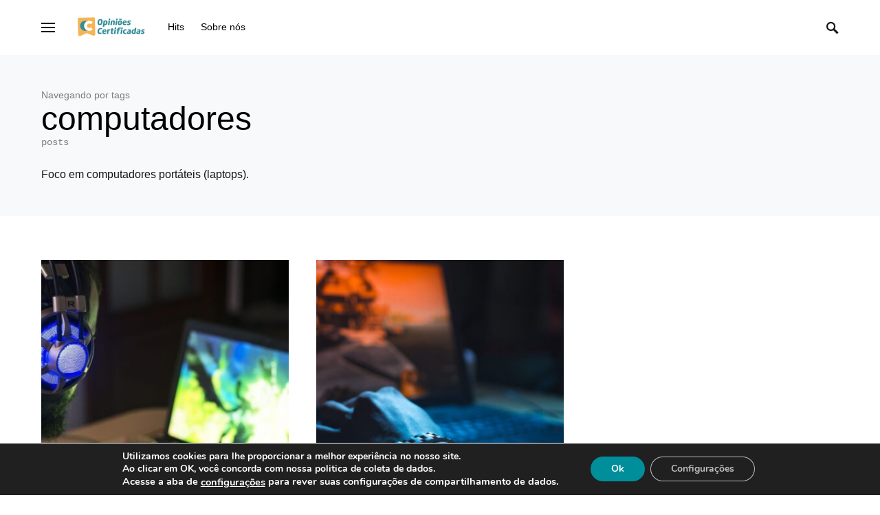

--- FILE ---
content_type: text/html; charset=UTF-8
request_url: https://opinioescertificadas.com.br/tag/computadores/
body_size: 131088
content:
<!doctype html>
<html lang="pt-BR">
<head>
	<meta charset="UTF-8" />
	<meta name="viewport" content="width=device-width, initial-scale=1" />
	<link rel="profile" href="https://gmpg.org/xfn/11" />
	<meta name='robots' content='index, follow, max-image-preview:large, max-snippet:-1, max-video-preview:-1' />
	<style>img:is([sizes="auto" i], [sizes^="auto," i]) { contain-intrinsic-size: 3000px 1500px }</style>
	
	<!-- This site is optimized with the Yoast SEO plugin v25.1 - https://yoast.com/wordpress/plugins/seo/ -->
	<title>Arquivos computadores - Opiniões Certificadas</title>
	<link rel="canonical" href="https://opinioescertificadas.com.br/tag/computadores/" />
	<meta property="og:locale" content="pt_BR" />
	<meta property="og:type" content="article" />
	<meta property="og:title" content="Arquivos computadores - Opiniões Certificadas" />
	<meta property="og:description" content="Foco em computadores portáteis (laptops)." />
	<meta property="og:url" content="https://opinioescertificadas.com.br/tag/computadores/" />
	<meta property="og:site_name" content="Opiniões Certificadas" />
	<meta name="twitter:card" content="summary_large_image" />
	<script type="application/ld+json" class="yoast-schema-graph">{"@context":"https://schema.org","@graph":[{"@type":"CollectionPage","@id":"https://opinioescertificadas.com.br/tag/computadores/","url":"https://opinioescertificadas.com.br/tag/computadores/","name":"Arquivos computadores - Opiniões Certificadas","isPartOf":{"@id":"https://opinioescertificadas.com.br/#website"},"primaryImageOfPage":{"@id":"https://opinioescertificadas.com.br/tag/computadores/#primaryimage"},"image":{"@id":"https://opinioescertificadas.com.br/tag/computadores/#primaryimage"},"thumbnailUrl":"https://opinioescertificadas.com.br/wp-content/uploads/2023/03/melhor-notebook-gamer-jogando.jpg","breadcrumb":{"@id":"https://opinioescertificadas.com.br/tag/computadores/#breadcrumb"},"inLanguage":"pt-BR"},{"@type":"ImageObject","inLanguage":"pt-BR","@id":"https://opinioescertificadas.com.br/tag/computadores/#primaryimage","url":"https://opinioescertificadas.com.br/wp-content/uploads/2023/03/melhor-notebook-gamer-jogando.jpg","contentUrl":"https://opinioescertificadas.com.br/wp-content/uploads/2023/03/melhor-notebook-gamer-jogando.jpg","width":1300,"height":700,"caption":"Homem com headset jogando em seu notebook gamer."},{"@type":"BreadcrumbList","@id":"https://opinioescertificadas.com.br/tag/computadores/#breadcrumb","itemListElement":[{"@type":"ListItem","position":1,"name":"Início","item":"https://opinioescertificadas.com.br/"},{"@type":"ListItem","position":2,"name":"computadores"}]},{"@type":"WebSite","@id":"https://opinioescertificadas.com.br/#website","url":"https://opinioescertificadas.com.br/","name":"Opiniões Certificadas","description":"Coleção de textos sobre produtos do dia a dia.","publisher":{"@id":"https://opinioescertificadas.com.br/#organization"},"potentialAction":[{"@type":"SearchAction","target":{"@type":"EntryPoint","urlTemplate":"https://opinioescertificadas.com.br/?s={search_term_string}"},"query-input":{"@type":"PropertyValueSpecification","valueRequired":true,"valueName":"search_term_string"}}],"inLanguage":"pt-BR"},{"@type":"Organization","@id":"https://opinioescertificadas.com.br/#organization","name":"Opiniões Certificadas","url":"https://opinioescertificadas.com.br/","logo":{"@type":"ImageObject","inLanguage":"pt-BR","@id":"https://opinioescertificadas.com.br/#/schema/logo/image/","url":"https://opinioescertificadas.com.br/wp-content/uploads/2020/04/opinioes-certificadas-logo-80px.png","contentUrl":"https://opinioescertificadas.com.br/wp-content/uploads/2020/04/opinioes-certificadas-logo-80px.png","width":80,"height":80,"caption":"Opiniões Certificadas"},"image":{"@id":"https://opinioescertificadas.com.br/#/schema/logo/image/"}}]}</script>
	<!-- / Yoast SEO plugin. -->


<link rel="alternate" type="application/rss+xml" title="Feed para Opiniões Certificadas &raquo;" href="https://opinioescertificadas.com.br/feed/" />
<link rel="alternate" type="application/rss+xml" title="Feed de comentários para Opiniões Certificadas &raquo;" href="https://opinioescertificadas.com.br/comments/feed/" />
<link rel="alternate" type="application/rss+xml" title="Feed de tag para Opiniões Certificadas &raquo; computadores" href="https://opinioescertificadas.com.br/tag/computadores/feed/" />
<script>
window._wpemojiSettings = {"baseUrl":"https:\/\/s.w.org\/images\/core\/emoji\/16.0.1\/72x72\/","ext":".png","svgUrl":"https:\/\/s.w.org\/images\/core\/emoji\/16.0.1\/svg\/","svgExt":".svg","source":{"concatemoji":"https:\/\/opinioescertificadas.com.br\/wp-includes\/js\/wp-emoji-release.min.js?ver=9f22a10b3b895dd65ca46fa7db4ffbab"}};
/*! This file is auto-generated */
!function(s,n){var o,i,e;function c(e){try{var t={supportTests:e,timestamp:(new Date).valueOf()};sessionStorage.setItem(o,JSON.stringify(t))}catch(e){}}function p(e,t,n){e.clearRect(0,0,e.canvas.width,e.canvas.height),e.fillText(t,0,0);var t=new Uint32Array(e.getImageData(0,0,e.canvas.width,e.canvas.height).data),a=(e.clearRect(0,0,e.canvas.width,e.canvas.height),e.fillText(n,0,0),new Uint32Array(e.getImageData(0,0,e.canvas.width,e.canvas.height).data));return t.every(function(e,t){return e===a[t]})}function u(e,t){e.clearRect(0,0,e.canvas.width,e.canvas.height),e.fillText(t,0,0);for(var n=e.getImageData(16,16,1,1),a=0;a<n.data.length;a++)if(0!==n.data[a])return!1;return!0}function f(e,t,n,a){switch(t){case"flag":return n(e,"\ud83c\udff3\ufe0f\u200d\u26a7\ufe0f","\ud83c\udff3\ufe0f\u200b\u26a7\ufe0f")?!1:!n(e,"\ud83c\udde8\ud83c\uddf6","\ud83c\udde8\u200b\ud83c\uddf6")&&!n(e,"\ud83c\udff4\udb40\udc67\udb40\udc62\udb40\udc65\udb40\udc6e\udb40\udc67\udb40\udc7f","\ud83c\udff4\u200b\udb40\udc67\u200b\udb40\udc62\u200b\udb40\udc65\u200b\udb40\udc6e\u200b\udb40\udc67\u200b\udb40\udc7f");case"emoji":return!a(e,"\ud83e\udedf")}return!1}function g(e,t,n,a){var r="undefined"!=typeof WorkerGlobalScope&&self instanceof WorkerGlobalScope?new OffscreenCanvas(300,150):s.createElement("canvas"),o=r.getContext("2d",{willReadFrequently:!0}),i=(o.textBaseline="top",o.font="600 32px Arial",{});return e.forEach(function(e){i[e]=t(o,e,n,a)}),i}function t(e){var t=s.createElement("script");t.src=e,t.defer=!0,s.head.appendChild(t)}"undefined"!=typeof Promise&&(o="wpEmojiSettingsSupports",i=["flag","emoji"],n.supports={everything:!0,everythingExceptFlag:!0},e=new Promise(function(e){s.addEventListener("DOMContentLoaded",e,{once:!0})}),new Promise(function(t){var n=function(){try{var e=JSON.parse(sessionStorage.getItem(o));if("object"==typeof e&&"number"==typeof e.timestamp&&(new Date).valueOf()<e.timestamp+604800&&"object"==typeof e.supportTests)return e.supportTests}catch(e){}return null}();if(!n){if("undefined"!=typeof Worker&&"undefined"!=typeof OffscreenCanvas&&"undefined"!=typeof URL&&URL.createObjectURL&&"undefined"!=typeof Blob)try{var e="postMessage("+g.toString()+"("+[JSON.stringify(i),f.toString(),p.toString(),u.toString()].join(",")+"));",a=new Blob([e],{type:"text/javascript"}),r=new Worker(URL.createObjectURL(a),{name:"wpTestEmojiSupports"});return void(r.onmessage=function(e){c(n=e.data),r.terminate(),t(n)})}catch(e){}c(n=g(i,f,p,u))}t(n)}).then(function(e){for(var t in e)n.supports[t]=e[t],n.supports.everything=n.supports.everything&&n.supports[t],"flag"!==t&&(n.supports.everythingExceptFlag=n.supports.everythingExceptFlag&&n.supports[t]);n.supports.everythingExceptFlag=n.supports.everythingExceptFlag&&!n.supports.flag,n.DOMReady=!1,n.readyCallback=function(){n.DOMReady=!0}}).then(function(){return e}).then(function(){var e;n.supports.everything||(n.readyCallback(),(e=n.source||{}).concatemoji?t(e.concatemoji):e.wpemoji&&e.twemoji&&(t(e.twemoji),t(e.wpemoji)))}))}((window,document),window._wpemojiSettings);
</script>
<link rel='alternate stylesheet' id='powerkit-icons-css' href='https://opinioescertificadas.com.br/wp-content/plugins/powerkit/assets/fonts/powerkit-icons.woff?ver=2.9.8' as='font' type='font/wof' crossorigin />
<link rel='stylesheet' id='powerkit-css' href='https://opinioescertificadas.com.br/wp-content/plugins/powerkit/assets/css/powerkit.css?ver=2.9.8' media='all' />
<style id='wp-emoji-styles-inline-css'>

	img.wp-smiley, img.emoji {
		display: inline !important;
		border: none !important;
		box-shadow: none !important;
		height: 1em !important;
		width: 1em !important;
		margin: 0 0.07em !important;
		vertical-align: -0.1em !important;
		background: none !important;
		padding: 0 !important;
	}
</style>
<link rel='stylesheet' id='wp-block-library-css' href='https://opinioescertificadas.com.br/wp-includes/css/dist/block-library/style.min.css?ver=9f22a10b3b895dd65ca46fa7db4ffbab' media='all' />
<style id='classic-theme-styles-inline-css'>
/*! This file is auto-generated */
.wp-block-button__link{color:#fff;background-color:#32373c;border-radius:9999px;box-shadow:none;text-decoration:none;padding:calc(.667em + 2px) calc(1.333em + 2px);font-size:1.125em}.wp-block-file__button{background:#32373c;color:#fff;text-decoration:none}
</style>
<style id='global-styles-inline-css'>
:root{--wp--preset--aspect-ratio--square: 1;--wp--preset--aspect-ratio--4-3: 4/3;--wp--preset--aspect-ratio--3-4: 3/4;--wp--preset--aspect-ratio--3-2: 3/2;--wp--preset--aspect-ratio--2-3: 2/3;--wp--preset--aspect-ratio--16-9: 16/9;--wp--preset--aspect-ratio--9-16: 9/16;--wp--preset--color--black: #000000;--wp--preset--color--cyan-bluish-gray: #abb8c3;--wp--preset--color--white: #ffffff;--wp--preset--color--pale-pink: #f78da7;--wp--preset--color--vivid-red: #cf2e2e;--wp--preset--color--luminous-vivid-orange: #ff6900;--wp--preset--color--luminous-vivid-amber: #fcb900;--wp--preset--color--light-green-cyan: #7bdcb5;--wp--preset--color--vivid-green-cyan: #00d084;--wp--preset--color--pale-cyan-blue: #8ed1fc;--wp--preset--color--vivid-cyan-blue: #0693e3;--wp--preset--color--vivid-purple: #9b51e0;--wp--preset--gradient--vivid-cyan-blue-to-vivid-purple: linear-gradient(135deg,rgba(6,147,227,1) 0%,rgb(155,81,224) 100%);--wp--preset--gradient--light-green-cyan-to-vivid-green-cyan: linear-gradient(135deg,rgb(122,220,180) 0%,rgb(0,208,130) 100%);--wp--preset--gradient--luminous-vivid-amber-to-luminous-vivid-orange: linear-gradient(135deg,rgba(252,185,0,1) 0%,rgba(255,105,0,1) 100%);--wp--preset--gradient--luminous-vivid-orange-to-vivid-red: linear-gradient(135deg,rgba(255,105,0,1) 0%,rgb(207,46,46) 100%);--wp--preset--gradient--very-light-gray-to-cyan-bluish-gray: linear-gradient(135deg,rgb(238,238,238) 0%,rgb(169,184,195) 100%);--wp--preset--gradient--cool-to-warm-spectrum: linear-gradient(135deg,rgb(74,234,220) 0%,rgb(151,120,209) 20%,rgb(207,42,186) 40%,rgb(238,44,130) 60%,rgb(251,105,98) 80%,rgb(254,248,76) 100%);--wp--preset--gradient--blush-light-purple: linear-gradient(135deg,rgb(255,206,236) 0%,rgb(152,150,240) 100%);--wp--preset--gradient--blush-bordeaux: linear-gradient(135deg,rgb(254,205,165) 0%,rgb(254,45,45) 50%,rgb(107,0,62) 100%);--wp--preset--gradient--luminous-dusk: linear-gradient(135deg,rgb(255,203,112) 0%,rgb(199,81,192) 50%,rgb(65,88,208) 100%);--wp--preset--gradient--pale-ocean: linear-gradient(135deg,rgb(255,245,203) 0%,rgb(182,227,212) 50%,rgb(51,167,181) 100%);--wp--preset--gradient--electric-grass: linear-gradient(135deg,rgb(202,248,128) 0%,rgb(113,206,126) 100%);--wp--preset--gradient--midnight: linear-gradient(135deg,rgb(2,3,129) 0%,rgb(40,116,252) 100%);--wp--preset--font-size--small: 13px;--wp--preset--font-size--medium: 20px;--wp--preset--font-size--large: 36px;--wp--preset--font-size--x-large: 42px;--wp--preset--spacing--20: 0.44rem;--wp--preset--spacing--30: 0.67rem;--wp--preset--spacing--40: 1rem;--wp--preset--spacing--50: 1.5rem;--wp--preset--spacing--60: 2.25rem;--wp--preset--spacing--70: 3.38rem;--wp--preset--spacing--80: 5.06rem;--wp--preset--shadow--natural: 6px 6px 9px rgba(0, 0, 0, 0.2);--wp--preset--shadow--deep: 12px 12px 50px rgba(0, 0, 0, 0.4);--wp--preset--shadow--sharp: 6px 6px 0px rgba(0, 0, 0, 0.2);--wp--preset--shadow--outlined: 6px 6px 0px -3px rgba(255, 255, 255, 1), 6px 6px rgba(0, 0, 0, 1);--wp--preset--shadow--crisp: 6px 6px 0px rgba(0, 0, 0, 1);}:where(.is-layout-flex){gap: 0.5em;}:where(.is-layout-grid){gap: 0.5em;}body .is-layout-flex{display: flex;}.is-layout-flex{flex-wrap: wrap;align-items: center;}.is-layout-flex > :is(*, div){margin: 0;}body .is-layout-grid{display: grid;}.is-layout-grid > :is(*, div){margin: 0;}:where(.wp-block-columns.is-layout-flex){gap: 2em;}:where(.wp-block-columns.is-layout-grid){gap: 2em;}:where(.wp-block-post-template.is-layout-flex){gap: 1.25em;}:where(.wp-block-post-template.is-layout-grid){gap: 1.25em;}.has-black-color{color: var(--wp--preset--color--black) !important;}.has-cyan-bluish-gray-color{color: var(--wp--preset--color--cyan-bluish-gray) !important;}.has-white-color{color: var(--wp--preset--color--white) !important;}.has-pale-pink-color{color: var(--wp--preset--color--pale-pink) !important;}.has-vivid-red-color{color: var(--wp--preset--color--vivid-red) !important;}.has-luminous-vivid-orange-color{color: var(--wp--preset--color--luminous-vivid-orange) !important;}.has-luminous-vivid-amber-color{color: var(--wp--preset--color--luminous-vivid-amber) !important;}.has-light-green-cyan-color{color: var(--wp--preset--color--light-green-cyan) !important;}.has-vivid-green-cyan-color{color: var(--wp--preset--color--vivid-green-cyan) !important;}.has-pale-cyan-blue-color{color: var(--wp--preset--color--pale-cyan-blue) !important;}.has-vivid-cyan-blue-color{color: var(--wp--preset--color--vivid-cyan-blue) !important;}.has-vivid-purple-color{color: var(--wp--preset--color--vivid-purple) !important;}.has-black-background-color{background-color: var(--wp--preset--color--black) !important;}.has-cyan-bluish-gray-background-color{background-color: var(--wp--preset--color--cyan-bluish-gray) !important;}.has-white-background-color{background-color: var(--wp--preset--color--white) !important;}.has-pale-pink-background-color{background-color: var(--wp--preset--color--pale-pink) !important;}.has-vivid-red-background-color{background-color: var(--wp--preset--color--vivid-red) !important;}.has-luminous-vivid-orange-background-color{background-color: var(--wp--preset--color--luminous-vivid-orange) !important;}.has-luminous-vivid-amber-background-color{background-color: var(--wp--preset--color--luminous-vivid-amber) !important;}.has-light-green-cyan-background-color{background-color: var(--wp--preset--color--light-green-cyan) !important;}.has-vivid-green-cyan-background-color{background-color: var(--wp--preset--color--vivid-green-cyan) !important;}.has-pale-cyan-blue-background-color{background-color: var(--wp--preset--color--pale-cyan-blue) !important;}.has-vivid-cyan-blue-background-color{background-color: var(--wp--preset--color--vivid-cyan-blue) !important;}.has-vivid-purple-background-color{background-color: var(--wp--preset--color--vivid-purple) !important;}.has-black-border-color{border-color: var(--wp--preset--color--black) !important;}.has-cyan-bluish-gray-border-color{border-color: var(--wp--preset--color--cyan-bluish-gray) !important;}.has-white-border-color{border-color: var(--wp--preset--color--white) !important;}.has-pale-pink-border-color{border-color: var(--wp--preset--color--pale-pink) !important;}.has-vivid-red-border-color{border-color: var(--wp--preset--color--vivid-red) !important;}.has-luminous-vivid-orange-border-color{border-color: var(--wp--preset--color--luminous-vivid-orange) !important;}.has-luminous-vivid-amber-border-color{border-color: var(--wp--preset--color--luminous-vivid-amber) !important;}.has-light-green-cyan-border-color{border-color: var(--wp--preset--color--light-green-cyan) !important;}.has-vivid-green-cyan-border-color{border-color: var(--wp--preset--color--vivid-green-cyan) !important;}.has-pale-cyan-blue-border-color{border-color: var(--wp--preset--color--pale-cyan-blue) !important;}.has-vivid-cyan-blue-border-color{border-color: var(--wp--preset--color--vivid-cyan-blue) !important;}.has-vivid-purple-border-color{border-color: var(--wp--preset--color--vivid-purple) !important;}.has-vivid-cyan-blue-to-vivid-purple-gradient-background{background: var(--wp--preset--gradient--vivid-cyan-blue-to-vivid-purple) !important;}.has-light-green-cyan-to-vivid-green-cyan-gradient-background{background: var(--wp--preset--gradient--light-green-cyan-to-vivid-green-cyan) !important;}.has-luminous-vivid-amber-to-luminous-vivid-orange-gradient-background{background: var(--wp--preset--gradient--luminous-vivid-amber-to-luminous-vivid-orange) !important;}.has-luminous-vivid-orange-to-vivid-red-gradient-background{background: var(--wp--preset--gradient--luminous-vivid-orange-to-vivid-red) !important;}.has-very-light-gray-to-cyan-bluish-gray-gradient-background{background: var(--wp--preset--gradient--very-light-gray-to-cyan-bluish-gray) !important;}.has-cool-to-warm-spectrum-gradient-background{background: var(--wp--preset--gradient--cool-to-warm-spectrum) !important;}.has-blush-light-purple-gradient-background{background: var(--wp--preset--gradient--blush-light-purple) !important;}.has-blush-bordeaux-gradient-background{background: var(--wp--preset--gradient--blush-bordeaux) !important;}.has-luminous-dusk-gradient-background{background: var(--wp--preset--gradient--luminous-dusk) !important;}.has-pale-ocean-gradient-background{background: var(--wp--preset--gradient--pale-ocean) !important;}.has-electric-grass-gradient-background{background: var(--wp--preset--gradient--electric-grass) !important;}.has-midnight-gradient-background{background: var(--wp--preset--gradient--midnight) !important;}.has-small-font-size{font-size: var(--wp--preset--font-size--small) !important;}.has-medium-font-size{font-size: var(--wp--preset--font-size--medium) !important;}.has-large-font-size{font-size: var(--wp--preset--font-size--large) !important;}.has-x-large-font-size{font-size: var(--wp--preset--font-size--x-large) !important;}
:where(.wp-block-post-template.is-layout-flex){gap: 1.25em;}:where(.wp-block-post-template.is-layout-grid){gap: 1.25em;}
:where(.wp-block-columns.is-layout-flex){gap: 2em;}:where(.wp-block-columns.is-layout-grid){gap: 2em;}
:root :where(.wp-block-pullquote){font-size: 1.5em;line-height: 1.6;}
</style>
<link rel='stylesheet' id='powerkit-author-box-css' href='https://opinioescertificadas.com.br/wp-content/plugins/powerkit/modules/author-box/public/css/public-powerkit-author-box.css?ver=2.9.8' media='all' />
<link rel='stylesheet' id='powerkit-basic-elements-css' href='https://opinioescertificadas.com.br/wp-content/plugins/powerkit/modules/basic-elements/public/css/public-powerkit-basic-elements.css?ver=2.9.8' media='screen' />
<link rel='stylesheet' id='powerkit-coming-soon-css' href='https://opinioescertificadas.com.br/wp-content/plugins/powerkit/modules/coming-soon/public/css/public-powerkit-coming-soon.css?ver=2.9.8' media='all' />
<link rel='stylesheet' id='powerkit-content-formatting-css' href='https://opinioescertificadas.com.br/wp-content/plugins/powerkit/modules/content-formatting/public/css/public-powerkit-content-formatting.css?ver=2.9.8' media='all' />
<link rel='stylesheet' id='powerkit-сontributors-css' href='https://opinioescertificadas.com.br/wp-content/plugins/powerkit/modules/contributors/public/css/public-powerkit-contributors.css?ver=2.9.8' media='all' />
<link rel='stylesheet' id='powerkit-facebook-css' href='https://opinioescertificadas.com.br/wp-content/plugins/powerkit/modules/facebook/public/css/public-powerkit-facebook.css?ver=2.9.8' media='all' />
<link rel='stylesheet' id='powerkit-featured-categories-css' href='https://opinioescertificadas.com.br/wp-content/plugins/powerkit/modules/featured-categories/public/css/public-powerkit-featured-categories.css?ver=2.9.8' media='all' />
<link rel='stylesheet' id='powerkit-inline-posts-css' href='https://opinioescertificadas.com.br/wp-content/plugins/powerkit/modules/inline-posts/public/css/public-powerkit-inline-posts.css?ver=2.9.8' media='all' />
<link rel='stylesheet' id='powerkit-instagram-css' href='https://opinioescertificadas.com.br/wp-content/plugins/powerkit/modules/instagram/public/css/public-powerkit-instagram.css?ver=2.9.8' media='all' />
<link rel='stylesheet' id='powerkit-justified-gallery-css' href='https://opinioescertificadas.com.br/wp-content/plugins/powerkit/modules/justified-gallery/public/css/public-powerkit-justified-gallery.css?ver=2.9.8' media='all' />
<link rel='stylesheet' id='glightbox-css' href='https://opinioescertificadas.com.br/wp-content/plugins/powerkit/modules/lightbox/public/css/glightbox.min.css?ver=2.9.8' media='all' />
<link rel='stylesheet' id='powerkit-lightbox-css' href='https://opinioescertificadas.com.br/wp-content/plugins/powerkit/modules/lightbox/public/css/public-powerkit-lightbox.css?ver=2.9.8' media='all' />
<link rel='stylesheet' id='powerkit-opt-in-forms-css' href='https://opinioescertificadas.com.br/wp-content/plugins/powerkit/modules/opt-in-forms/public/css/public-powerkit-opt-in-forms.css?ver=2.9.8' media='all' />
<link rel='stylesheet' id='powerkit-pinterest-css' href='https://opinioescertificadas.com.br/wp-content/plugins/powerkit/modules/pinterest/public/css/public-powerkit-pinterest.css?ver=2.9.8' media='all' />
<link rel='stylesheet' id='powerkit-share-buttons-css' href='https://opinioescertificadas.com.br/wp-content/plugins/powerkit/modules/share-buttons/public/css/public-powerkit-share-buttons.css?ver=2.9.8' media='all' />
<link rel='stylesheet' id='powerkit-slider-gallery-css' href='https://opinioescertificadas.com.br/wp-content/plugins/powerkit/modules/slider-gallery/public/css/public-powerkit-slider-gallery.css?ver=2.9.8' media='all' />
<link rel='stylesheet' id='powerkit-social-links-css' href='https://opinioescertificadas.com.br/wp-content/plugins/powerkit/modules/social-links/public/css/public-powerkit-social-links.css?ver=2.9.8' media='all' />
<link rel='stylesheet' id='powerkit-twitter-css' href='https://opinioescertificadas.com.br/wp-content/plugins/powerkit/modules/twitter/public/css/public-powerkit-twitter.css?ver=2.9.8' media='all' />
<link rel='stylesheet' id='powerkit-widget-about-css' href='https://opinioescertificadas.com.br/wp-content/plugins/powerkit/modules/widget-about/public/css/public-powerkit-widget-about.css?ver=2.9.8' media='all' />
<link rel='stylesheet' id='rs-plugin-settings-css' href='https://opinioescertificadas.com.br/wp-content/plugins/revslider/public/assets/css/rs6.css?ver=6.4.4' media='all' />
<style id='rs-plugin-settings-inline-css'>
#rs-demo-id {}
</style>
<link rel='stylesheet' id='ppress-frontend-css' href='https://opinioescertificadas.com.br/wp-content/plugins/wp-user-avatar/assets/css/frontend.min.css?ver=4.15.25' media='all' />
<link rel='stylesheet' id='ppress-flatpickr-css' href='https://opinioescertificadas.com.br/wp-content/plugins/wp-user-avatar/assets/flatpickr/flatpickr.min.css?ver=4.15.25' media='all' />
<link rel='stylesheet' id='ppress-select2-css' href='https://opinioescertificadas.com.br/wp-content/plugins/wp-user-avatar/assets/select2/select2.min.css?ver=9f22a10b3b895dd65ca46fa7db4ffbab' media='all' />
<link rel='stylesheet' id='csco-styles-css' href='https://opinioescertificadas.com.br/wp-content/themes/once/style.css?ver=1.2.0' media='all' />
<style id='csco-styles-inline-css'>
.searchwp-live-search-no-min-chars:after { content: "Continue digitando" }
</style>
<style id='akismet-widget-style-inline-css'>

			.a-stats {
				--akismet-color-mid-green: #357b49;
				--akismet-color-white: #fff;
				--akismet-color-light-grey: #f6f7f7;

				max-width: 350px;
				width: auto;
			}

			.a-stats * {
				all: unset;
				box-sizing: border-box;
			}

			.a-stats strong {
				font-weight: 600;
			}

			.a-stats a.a-stats__link,
			.a-stats a.a-stats__link:visited,
			.a-stats a.a-stats__link:active {
				background: var(--akismet-color-mid-green);
				border: none;
				box-shadow: none;
				border-radius: 8px;
				color: var(--akismet-color-white);
				cursor: pointer;
				display: block;
				font-family: -apple-system, BlinkMacSystemFont, 'Segoe UI', 'Roboto', 'Oxygen-Sans', 'Ubuntu', 'Cantarell', 'Helvetica Neue', sans-serif;
				font-weight: 500;
				padding: 12px;
				text-align: center;
				text-decoration: none;
				transition: all 0.2s ease;
			}

			/* Extra specificity to deal with TwentyTwentyOne focus style */
			.widget .a-stats a.a-stats__link:focus {
				background: var(--akismet-color-mid-green);
				color: var(--akismet-color-white);
				text-decoration: none;
			}

			.a-stats a.a-stats__link:hover {
				filter: brightness(110%);
				box-shadow: 0 4px 12px rgba(0, 0, 0, 0.06), 0 0 2px rgba(0, 0, 0, 0.16);
			}

			.a-stats .count {
				color: var(--akismet-color-white);
				display: block;
				font-size: 1.5em;
				line-height: 1.4;
				padding: 0 13px;
				white-space: nowrap;
			}
		
</style>
<link rel='stylesheet' id='csco_child_css-css' href='https://opinioescertificadas.com.br/wp-content/themes/once-child/style.css?ver=1.0.0' media='all' />
<link rel='stylesheet' id='moove_gdpr_frontend-css' href='https://opinioescertificadas.com.br/wp-content/plugins/gdpr-cookie-compliance/dist/styles/gdpr-main.css?ver=4.16.1' media='all' />
<style id='moove_gdpr_frontend-inline-css'>
#moove_gdpr_cookie_modal,#moove_gdpr_cookie_info_bar,.gdpr_cookie_settings_shortcode_content{font-family:Nunito,sans-serif}#moove_gdpr_save_popup_settings_button{background-color:#373737;color:#fff}#moove_gdpr_save_popup_settings_button:hover{background-color:#000}#moove_gdpr_cookie_info_bar .moove-gdpr-info-bar-container .moove-gdpr-info-bar-content a.mgbutton,#moove_gdpr_cookie_info_bar .moove-gdpr-info-bar-container .moove-gdpr-info-bar-content button.mgbutton{background-color:#008e9b}#moove_gdpr_cookie_modal .moove-gdpr-modal-content .moove-gdpr-modal-footer-content .moove-gdpr-button-holder a.mgbutton,#moove_gdpr_cookie_modal .moove-gdpr-modal-content .moove-gdpr-modal-footer-content .moove-gdpr-button-holder button.mgbutton,.gdpr_cookie_settings_shortcode_content .gdpr-shr-button.button-green{background-color:#008e9b;border-color:#008e9b}#moove_gdpr_cookie_modal .moove-gdpr-modal-content .moove-gdpr-modal-footer-content .moove-gdpr-button-holder a.mgbutton:hover,#moove_gdpr_cookie_modal .moove-gdpr-modal-content .moove-gdpr-modal-footer-content .moove-gdpr-button-holder button.mgbutton:hover,.gdpr_cookie_settings_shortcode_content .gdpr-shr-button.button-green:hover{background-color:#fff;color:#008e9b}#moove_gdpr_cookie_modal .moove-gdpr-modal-content .moove-gdpr-modal-close i,#moove_gdpr_cookie_modal .moove-gdpr-modal-content .moove-gdpr-modal-close span.gdpr-icon{background-color:#008e9b;border:1px solid #008e9b}#moove_gdpr_cookie_info_bar span.change-settings-button.focus-g,#moove_gdpr_cookie_info_bar span.change-settings-button:focus,#moove_gdpr_cookie_info_bar button.change-settings-button.focus-g,#moove_gdpr_cookie_info_bar button.change-settings-button:focus{-webkit-box-shadow:0 0 1px 3px #008e9b;-moz-box-shadow:0 0 1px 3px #008e9b;box-shadow:0 0 1px 3px #008e9b}#moove_gdpr_cookie_modal .moove-gdpr-modal-content .moove-gdpr-modal-close i:hover,#moove_gdpr_cookie_modal .moove-gdpr-modal-content .moove-gdpr-modal-close span.gdpr-icon:hover,#moove_gdpr_cookie_info_bar span[data-href]>u.change-settings-button{color:#008e9b}#moove_gdpr_cookie_modal .moove-gdpr-modal-content .moove-gdpr-modal-left-content #moove-gdpr-menu li.menu-item-selected a span.gdpr-icon,#moove_gdpr_cookie_modal .moove-gdpr-modal-content .moove-gdpr-modal-left-content #moove-gdpr-menu li.menu-item-selected button span.gdpr-icon{color:inherit}#moove_gdpr_cookie_modal .moove-gdpr-modal-content .moove-gdpr-modal-left-content #moove-gdpr-menu li a span.gdpr-icon,#moove_gdpr_cookie_modal .moove-gdpr-modal-content .moove-gdpr-modal-left-content #moove-gdpr-menu li button span.gdpr-icon{color:inherit}#moove_gdpr_cookie_modal .gdpr-acc-link{line-height:0;font-size:0;color:transparent;position:absolute}#moove_gdpr_cookie_modal .moove-gdpr-modal-content .moove-gdpr-modal-close:hover i,#moove_gdpr_cookie_modal .moove-gdpr-modal-content .moove-gdpr-modal-left-content #moove-gdpr-menu li a,#moove_gdpr_cookie_modal .moove-gdpr-modal-content .moove-gdpr-modal-left-content #moove-gdpr-menu li button,#moove_gdpr_cookie_modal .moove-gdpr-modal-content .moove-gdpr-modal-left-content #moove-gdpr-menu li button i,#moove_gdpr_cookie_modal .moove-gdpr-modal-content .moove-gdpr-modal-left-content #moove-gdpr-menu li a i,#moove_gdpr_cookie_modal .moove-gdpr-modal-content .moove-gdpr-tab-main .moove-gdpr-tab-main-content a:hover,#moove_gdpr_cookie_info_bar.moove-gdpr-dark-scheme .moove-gdpr-info-bar-container .moove-gdpr-info-bar-content a.mgbutton:hover,#moove_gdpr_cookie_info_bar.moove-gdpr-dark-scheme .moove-gdpr-info-bar-container .moove-gdpr-info-bar-content button.mgbutton:hover,#moove_gdpr_cookie_info_bar.moove-gdpr-dark-scheme .moove-gdpr-info-bar-container .moove-gdpr-info-bar-content a:hover,#moove_gdpr_cookie_info_bar.moove-gdpr-dark-scheme .moove-gdpr-info-bar-container .moove-gdpr-info-bar-content button:hover,#moove_gdpr_cookie_info_bar.moove-gdpr-dark-scheme .moove-gdpr-info-bar-container .moove-gdpr-info-bar-content span.change-settings-button:hover,#moove_gdpr_cookie_info_bar.moove-gdpr-dark-scheme .moove-gdpr-info-bar-container .moove-gdpr-info-bar-content button.change-settings-button:hover,#moove_gdpr_cookie_info_bar.moove-gdpr-dark-scheme .moove-gdpr-info-bar-container .moove-gdpr-info-bar-content u.change-settings-button:hover,#moove_gdpr_cookie_info_bar span[data-href]>u.change-settings-button,#moove_gdpr_cookie_info_bar.moove-gdpr-dark-scheme .moove-gdpr-info-bar-container .moove-gdpr-info-bar-content a.mgbutton.focus-g,#moove_gdpr_cookie_info_bar.moove-gdpr-dark-scheme .moove-gdpr-info-bar-container .moove-gdpr-info-bar-content button.mgbutton.focus-g,#moove_gdpr_cookie_info_bar.moove-gdpr-dark-scheme .moove-gdpr-info-bar-container .moove-gdpr-info-bar-content a.focus-g,#moove_gdpr_cookie_info_bar.moove-gdpr-dark-scheme .moove-gdpr-info-bar-container .moove-gdpr-info-bar-content button.focus-g,#moove_gdpr_cookie_info_bar.moove-gdpr-dark-scheme .moove-gdpr-info-bar-container .moove-gdpr-info-bar-content a.mgbutton:focus,#moove_gdpr_cookie_info_bar.moove-gdpr-dark-scheme .moove-gdpr-info-bar-container .moove-gdpr-info-bar-content button.mgbutton:focus,#moove_gdpr_cookie_info_bar.moove-gdpr-dark-scheme .moove-gdpr-info-bar-container .moove-gdpr-info-bar-content a:focus,#moove_gdpr_cookie_info_bar.moove-gdpr-dark-scheme .moove-gdpr-info-bar-container .moove-gdpr-info-bar-content button:focus,#moove_gdpr_cookie_info_bar.moove-gdpr-dark-scheme .moove-gdpr-info-bar-container .moove-gdpr-info-bar-content span.change-settings-button.focus-g,span.change-settings-button:focus,button.change-settings-button.focus-g,button.change-settings-button:focus,#moove_gdpr_cookie_info_bar.moove-gdpr-dark-scheme .moove-gdpr-info-bar-container .moove-gdpr-info-bar-content u.change-settings-button.focus-g,#moove_gdpr_cookie_info_bar.moove-gdpr-dark-scheme .moove-gdpr-info-bar-container .moove-gdpr-info-bar-content u.change-settings-button:focus{color:#008e9b}#moove_gdpr_cookie_modal .moove-gdpr-branding.focus-g span,#moove_gdpr_cookie_modal .moove-gdpr-modal-content .moove-gdpr-tab-main a.focus-g{color:#008e9b}#moove_gdpr_cookie_modal.gdpr_lightbox-hide{display:none}
</style>
<script src="https://opinioescertificadas.com.br/wp-includes/js/jquery/jquery.min.js?ver=3.7.1" id="jquery-core-js"></script>
<script src="https://opinioescertificadas.com.br/wp-includes/js/jquery/jquery-migrate.min.js?ver=3.4.1" id="jquery-migrate-js"></script>
<script src="https://opinioescertificadas.com.br/wp-content/plugins/revslider/public/assets/js/rbtools.min.js?ver=6.4.4" id="tp-tools-js"></script>
<script src="https://opinioescertificadas.com.br/wp-content/plugins/revslider/public/assets/js/rs6.min.js?ver=6.4.4" id="revmin-js"></script>
<script src="https://opinioescertificadas.com.br/wp-content/plugins/wp-user-avatar/assets/flatpickr/flatpickr.min.js?ver=4.15.25" id="ppress-flatpickr-js"></script>
<script src="https://opinioescertificadas.com.br/wp-content/plugins/wp-user-avatar/assets/select2/select2.min.js?ver=4.15.25" id="ppress-select2-js"></script>
<link rel="https://api.w.org/" href="https://opinioescertificadas.com.br/wp-json/" /><link rel="alternate" title="JSON" type="application/json" href="https://opinioescertificadas.com.br/wp-json/wp/v2/tags/825" /><link rel="EditURI" type="application/rsd+xml" title="RSD" href="https://opinioescertificadas.com.br/xmlrpc.php?rsd" />

<style type="text/css">.aawp .aawp-tb__row--highlight{background-color:#256aaf;}.aawp .aawp-tb__row--highlight{color:#256aaf;}.aawp .aawp-tb__row--highlight a{color:#256aaf;}</style><meta name="lomadee-verification" content="23005148">

<!-- Global site tag (gtag.js) - Google Analytics -->
<script async src="https://www.googletagmanager.com/gtag/js?id=UA-168988417-1"></script>
<script>
  window.dataLayer = window.dataLayer || [];
  function gtag(){dataLayer.push(arguments);}
  gtag('js', new Date());

  gtag('config', 'UA-168988417-1', { 'anonymize_ip': true });
</script>
<meta name="generator" content="Elementor 3.29.0; features: additional_custom_breakpoints, e_local_google_fonts; settings: css_print_method-external, google_font-enabled, font_display-auto">
			<style>
				.e-con.e-parent:nth-of-type(n+4):not(.e-lazyloaded):not(.e-no-lazyload),
				.e-con.e-parent:nth-of-type(n+4):not(.e-lazyloaded):not(.e-no-lazyload) * {
					background-image: none !important;
				}
				@media screen and (max-height: 1024px) {
					.e-con.e-parent:nth-of-type(n+3):not(.e-lazyloaded):not(.e-no-lazyload),
					.e-con.e-parent:nth-of-type(n+3):not(.e-lazyloaded):not(.e-no-lazyload) * {
						background-image: none !important;
					}
				}
				@media screen and (max-height: 640px) {
					.e-con.e-parent:nth-of-type(n+2):not(.e-lazyloaded):not(.e-no-lazyload),
					.e-con.e-parent:nth-of-type(n+2):not(.e-lazyloaded):not(.e-no-lazyload) * {
						background-image: none !important;
					}
				}
			</style>
			<meta name="generator" content="Powered by WPBakery Page Builder - drag and drop page builder for WordPress."/>
<script id='nitro-telemetry-meta' nitro-exclude>window.NPTelemetryMetadata={missReason: (!window.NITROPACK_STATE ? 'cache not found' : 'hit'),pageType: 'post_tag',isEligibleForOptimization: true,}</script><script id='nitro-generic' nitro-exclude>(()=>{window.NitroPack=window.NitroPack||{coreVersion:"na",isCounted:!1};let e=document.createElement("script");if(e.src="https://nitroscripts.com/XlzchzBrjFnadenlqezNmhnjGlBEaNQN",e.async=!0,e.id="nitro-script",document.head.appendChild(e),!window.NitroPack.isCounted){window.NitroPack.isCounted=!0;let t=()=>{navigator.sendBeacon("https://to.getnitropack.com/p",JSON.stringify({siteId:"XlzchzBrjFnadenlqezNmhnjGlBEaNQN",url:window.location.href,isOptimized:!!window.IS_NITROPACK,coreVersion:"na",missReason:window.NPTelemetryMetadata?.missReason||"",pageType:window.NPTelemetryMetadata?.pageType||"",isEligibleForOptimization:!!window.NPTelemetryMetadata?.isEligibleForOptimization}))};(()=>{let e=()=>new Promise(e=>{"complete"===document.readyState?e():window.addEventListener("load",e)}),i=()=>new Promise(e=>{document.prerendering?document.addEventListener("prerenderingchange",e,{once:!0}):e()}),a=async()=>{await i(),await e(),t()};a()})(),window.addEventListener("pageshow",e=>{if(e.persisted){let i=document.prerendering||self.performance?.getEntriesByType?.("navigation")[0]?.activationStart>0;"visible"!==document.visibilityState||i||t()}})}})();</script><meta name="generator" content="Powered by Slider Revolution 6.4.4 - responsive, Mobile-Friendly Slider Plugin for WordPress with comfortable drag and drop interface." />
<link rel="icon" href="https://opinioescertificadas.com.br/wp-content/uploads/2020/04/cropped-favicon-32x32.png" sizes="32x32" />
<link rel="icon" href="https://opinioescertificadas.com.br/wp-content/uploads/2020/04/cropped-favicon-192x192.png" sizes="192x192" />
<link rel="apple-touch-icon" href="https://opinioescertificadas.com.br/wp-content/uploads/2020/04/cropped-favicon-180x180.png" />
<meta name="msapplication-TileImage" content="https://opinioescertificadas.com.br/wp-content/uploads/2020/04/cropped-favicon-270x270.png" />
<script type="text/javascript">function setREVStartSize(e){
			//window.requestAnimationFrame(function() {				 
				window.RSIW = window.RSIW===undefined ? window.innerWidth : window.RSIW;	
				window.RSIH = window.RSIH===undefined ? window.innerHeight : window.RSIH;	
				try {								
					var pw = document.getElementById(e.c).parentNode.offsetWidth,
						newh;
					pw = pw===0 || isNaN(pw) ? window.RSIW : pw;
					e.tabw = e.tabw===undefined ? 0 : parseInt(e.tabw);
					e.thumbw = e.thumbw===undefined ? 0 : parseInt(e.thumbw);
					e.tabh = e.tabh===undefined ? 0 : parseInt(e.tabh);
					e.thumbh = e.thumbh===undefined ? 0 : parseInt(e.thumbh);
					e.tabhide = e.tabhide===undefined ? 0 : parseInt(e.tabhide);
					e.thumbhide = e.thumbhide===undefined ? 0 : parseInt(e.thumbhide);
					e.mh = e.mh===undefined || e.mh=="" || e.mh==="auto" ? 0 : parseInt(e.mh,0);		
					if(e.layout==="fullscreen" || e.l==="fullscreen") 						
						newh = Math.max(e.mh,window.RSIH);					
					else{					
						e.gw = Array.isArray(e.gw) ? e.gw : [e.gw];
						for (var i in e.rl) if (e.gw[i]===undefined || e.gw[i]===0) e.gw[i] = e.gw[i-1];					
						e.gh = e.el===undefined || e.el==="" || (Array.isArray(e.el) && e.el.length==0)? e.gh : e.el;
						e.gh = Array.isArray(e.gh) ? e.gh : [e.gh];
						for (var i in e.rl) if (e.gh[i]===undefined || e.gh[i]===0) e.gh[i] = e.gh[i-1];
											
						var nl = new Array(e.rl.length),
							ix = 0,						
							sl;					
						e.tabw = e.tabhide>=pw ? 0 : e.tabw;
						e.thumbw = e.thumbhide>=pw ? 0 : e.thumbw;
						e.tabh = e.tabhide>=pw ? 0 : e.tabh;
						e.thumbh = e.thumbhide>=pw ? 0 : e.thumbh;					
						for (var i in e.rl) nl[i] = e.rl[i]<window.RSIW ? 0 : e.rl[i];
						sl = nl[0];									
						for (var i in nl) if (sl>nl[i] && nl[i]>0) { sl = nl[i]; ix=i;}															
						var m = pw>(e.gw[ix]+e.tabw+e.thumbw) ? 1 : (pw-(e.tabw+e.thumbw)) / (e.gw[ix]);					
						newh =  (e.gh[ix] * m) + (e.tabh + e.thumbh);
					}				
					if(window.rs_init_css===undefined) window.rs_init_css = document.head.appendChild(document.createElement("style"));					
					document.getElementById(e.c).height = newh+"px";
					window.rs_init_css.innerHTML += "#"+e.c+"_wrapper { height: "+newh+"px }";				
				} catch(e){
					console.log("Failure at Presize of Slider:" + e)
				}					   
			//});
		  };</script>
		<style id="wp-custom-css">
			.post-7571 .entry-header {
	display: none;
}
.tag-cloud-link{
	background-color: #f1f5f6 !important;
/* 	border: 1px solid #f2f5f6 !important; */
}
/* correção de cor dos titulos na página hits */
.hits-grid-title h4 a{
	color: black !important;
}
.hits-grid-title h4 a:hover{
	color: #008e9b !important;
} 

/* -------*/ 
@media(max-width: 719px){
.archive-related .entry-thumbnail {
	display: none;
}
	.archive-related .post-inner{
		padding: 0;
	}
	.post-prev-next .entry-thumbnail{
		display: none; 
	}
}

.tagcloud .tag-cloud-link {
	text-transform: lowercase !important; 
}

.pk-share-buttons-total{
	display: none;
}		</style>
		<style id="kirki-inline-styles">a:hover, .entry-content a, .must-log-in a, blockquote:before, .post-meta a:hover, .post-meta a:focus, .post-meta .author a:hover, .post-meta .author a:focus, .cs-bg-dark .pk-social-links-scheme-bold:not(.pk-social-links-scheme-light-rounded) .pk-social-links-link .pk-social-links-icon, .subscribe-title, .entry-share .pk-share-buttons-scheme-default .pk-share-buttons-link:hover, .post-sidebar-shares .pk-share-buttons-scheme-default .pk-share-buttons-link:hover, .pk-share-buttons-after-post.pk-share-buttons-scheme-default .pk-share-buttons-link:hover{color:#328d99;}article .cs-overlay .post-categories a:hover, .cs-list-articles > li > a:hover:before, .wp-block-button .wp-block-button__link:not(.has-background), .pk-bg-primary, .pk-button-primary, .pk-pin-it:hover, .pk-badge-primary, h2.pk-heading-numbered:before, .cs-bg-dark .pk-social-links-scheme-light-rounded .pk-social-links-link:hover .pk-social-links-icon, .post-sidebar-shares .pk-share-buttons-link .pk-share-buttons-count, .pk-scroll-to-top:hover .cs-icon-arrow, .pk-widget-posts .pk-post-outer:hover .pk-current-number{background-color:#328d99;}.site-search-wrap, .cs-featured-post-boxed .featured-post-inner, .widget_search .cs-input-group, .post-subscribe, .cs-bg-dark.post-prev-next-along, .widget .pk-subscribe-form-wrap, .pk-scroll-to-top .cs-icon-arrow, .pk-widget-posts .pk-current-number, .widget .pk-social-links-scheme-light-bg .pk-social-links-link, .widget .pk-social-links-scheme-light-rounded .pk-social-links-link .pk-social-links-icon{background-color:#fafafa;}button, input[type="button"], input[type="reset"], input[type="submit"], .button, .site .entry-content .pk-button-primary{color:#328d99;}button:hover, input[type="button"]:hover, input[type="reset"]:hover, input[type="submit"]:hover, .button:hover, .site .entry-content .pk-button-primary:hover, .site .entry-content .pk-button-primary:focus, .site .entry-content .pk-button-primary:active{background-color:#328d99;}.site button:before, .site .button:before, .site .load-more.loading:before{background-color:#328d99;}.site button:hover, .site .button:hover{border-color:#328d99;}.header-large .navbar-topbar, .header-with-top-bar .navbar-topbar{background-color:#FAFAFA;}.navbar-primary, .offcanvas-header{background-color:#FFFFFF;}.navbar-nav > .menu-item > a .pk-badge:after{border-color:#FFFFFF;}.navbar-nav .menu-item .sub-menu, .navbar-nav .cs-mega-menu-has-category .sub-menu{background-color:#FFFFFF;}.navbar-nav > li.menu-item-has-children > .sub-menu:after{border-bottom-color:#FFFFFF;}.footer-info{background-color:#FAFAFA;}.meta-category-sep:after{color:#000000;}.meta-category-sep-dash:after, .meta-category-sep-middle:after, .meta-category-sep-diamond:after, .meta-category-sep-square:after, .meta-category-sep-brick:after{background-color:#000000;}.entry-title-effect-simple a:hover .meta-category, .entry-title-effect-simple a:focus .meta-category, .entry-title-effect-simple .meta-category a:hover, .entry-title-effect-simple .meta-category a:focus{color:rgba(247, 179, 84, 0.46);}.entry-title-effect-underline a .title-line, .entry-title-effect-shadow a .title-line{background-image:linear-gradient(to right, rgba(247, 179, 84, 0.46) 0%, rgba(247, 179, 84, 0.46) 100%);}button, input[type="button"], input[type="reset"], input[type="submit"], .button, .pk-button, .cs-overlay .post-categories a, .site-search [type="search"], .subcategories .cs-nav-link, .post-header .pk-share-buttons-wrap .pk-share-buttons-link, .pk-dropcap-borders:first-letter, .pk-dropcap-bg-inverse:first-letter, .pk-dropcap-bg-light:first-letter, .footer-instagram .instagram-username{-webkit-border-radius:0;-moz-border-radius:0;border-radius:0;}body{font-family:-apple-system, BlinkMacSystemFont, "Segoe UI", Roboto, Oxygen-Sans, Ubuntu, Cantarell, "Helvetica Neue", sans-serif;}button, .button, input[type="button"], input[type="reset"], input[type="submit"], .cs-font-primary, .no-comments, .text-action, .archive-wrap .more-link, .share-total, .nav-links, .comment-reply-link, .post-sidebar-tags a, .meta-category a, .read-more, .entry-more a, .navigation.pagination .nav-links > span, .navigation.pagination .nav-links > a, .subcategories .cs-nav-link, .cs-social-accounts .cs-social-label, .post-prev-next .link-label a, .author-social-accounts .author-social-label{font-family:-apple-system, BlinkMacSystemFont, "Segoe UI", Roboto, Oxygen-Sans, Ubuntu, Cantarell, "Helvetica Neue", sans-serif;font-size:1rem;}.pk-font-primary, .entry-meta-details .pk-share-buttons-count, .entry-meta-details .pk-share-buttons-label, .post-sidebar-shares .pk-share-buttons-label, .footer-instagram .instagram-username, .pk-twitter-counters .number, .pk-instagram-counters .number, .pk-alt-instagram-counters .number, .pk-scroll-to-top .cs-btn-caption{font-family:-apple-system, BlinkMacSystemFont, "Segoe UI", Roboto, Oxygen-Sans, Ubuntu, Cantarell, "Helvetica Neue", sans-serif;font-size:1rem;}small, input[type="text"], input[type="email"], input[type="url"], input[type="password"], input[type="search"], input[type="number"], input[type="tel"], input[type="range"], input[type="date"], input[type="month"], input[type="week"], input[type="time"], input[type="datetime"], input[type="datetime-local"], input[type="color"], div[class*="meta-"], span[class*="meta-"], select, textarea, label, .cs-font-secondary, .post-meta, .archive-count, .page-subtitle, .site-description, figcaption, .post-tags a, .tagcloud a, .post-format-icon, .comment-metadata, .says, .logged-in-as, .must-log-in, .widget_rss ul li .rss-date, .navbar-brand .tagline, .post-sidebar-shares .total-shares, .cs-breadcrumbs, .searchwp-live-search-no-results em, .searchwp-live-search-no-min-chars:after, .cs-video-tools .cs-tooltip, .entry-details .author-wrap, .entry-details .author-wrap a, .footer-copyright{font-family:Monaco,"Lucida Sans Typewriter","Lucida Typewriter","Courier New",Courier,monospace;font-size:0.875rem;text-transform:none;}.wp-caption-text, .wp-block-image figcaption, .wp-block-audio figcaption, .wp-block-embed figcaption, .wp-block-pullquote cite, .wp-block-pullquote.is-style-solid-color blockquote cite, .wp-block-pullquote footer, .wp-block-pullquote .wp-block-pullquote__citation, blockquote cite, .wp-block-quote cite{font-family:Monaco,"Lucida Sans Typewriter","Lucida Typewriter","Courier New",Courier,monospace;font-size:0.875rem;text-transform:none;}.pk-font-secondary, .pk-instagram-counters, .pk-alt-instagram-counters, .pk-twitter-counters, .pk-instagram-item .pk-instagram-data .pk-meta, .pk-alt-instagram-item .pk-alt-instagram-data .pk-meta, .entry-share .pk-share-buttons-total, .post-sidebar-shares .pk-share-buttons-total, .pk-share-buttons-after-post .pk-share-buttons-total{font-family:Monaco,"Lucida Sans Typewriter","Lucida Typewriter","Courier New",Courier,monospace;font-size:0.875rem;text-transform:none;}.entry-excerpt, .post-excerpt, .pk-alt-instagram-desc{font-family:-apple-system, BlinkMacSystemFont, "Segoe UI", Roboto, Oxygen-Sans, Ubuntu, Cantarell, "Helvetica Neue", sans-serif;font-size:1rem;}.entry-content{font-family:Georgia,Times,"Times New Roman",serif;font-size:1.2rem;}.site-title{font-family:now-alt,-apple-system, BlinkMacSystemFont, "Segoe UI", Roboto, "Helvetica Neue", Arial, sans-serif, "Apple Color Emoji", "Segoe UI Emoji", "Segoe UI Symbol", "Noto Color Emoji";font-size:1.5rem;font-weight:700;letter-spacing:0.25em;text-transform:uppercase;}.footer-title{font-family:now-alt,-apple-system, BlinkMacSystemFont, "Segoe UI", Roboto, "Helvetica Neue", Arial, sans-serif, "Apple Color Emoji", "Segoe UI Emoji", "Segoe UI Symbol", "Noto Color Emoji";font-size:1.5rem;font-weight:700;letter-spacing:0.25em;text-transform:uppercase;}.entry-title .title-wrap, .post-header-inner .entry-title, .comment-author .fn, blockquote, .cs-post-carousel .cs-carousel-title, .cs-subscription .cs-subscription-title, .cs-widget-author .cs-author-title, .post-author .title-author{font-family:-apple-system, BlinkMacSystemFont, "Segoe UI", Roboto, Oxygen-Sans, Ubuntu, Cantarell, "Helvetica Neue", sans-serif;}.wp-block-quote, .wp-block-quote p{font-family:-apple-system, BlinkMacSystemFont, "Segoe UI", Roboto, Oxygen-Sans, Ubuntu, Cantarell, "Helvetica Neue", sans-serif;}.post-subscribe .pk-title, .pk-subscribe-form-wrap .pk-font-heading, .footer-subscribe .pk-title, .pk-widget-posts-template-carousel .entry-title, .pk-alt-instagram-title .pk-alt-title, .pk-inline-posts-container .pk-title, .navbar-subscribe .pk-title:first-line{font-family:-apple-system, BlinkMacSystemFont, "Segoe UI", Roboto, Oxygen-Sans, Ubuntu, Cantarell, "Helvetica Neue", sans-serif;}h1, h2, h3, h4, h5, h6, .h1, .h2, .h3, .h4, .h5, .h6, .entry-title .meta-category, .entry-title .meta-category a{font-family:-apple-system, BlinkMacSystemFont, "Segoe UI", Roboto, Oxygen-Sans, Ubuntu, Cantarell, "Helvetica Neue", sans-serif;}.wp-block-cover .wp-block-cover-image-text, .wp-block-cover .wp-block-cover-text, .wp-block-cover h2, .wp-block-cover-image .wp-block-cover-image-text, .wp-block-cover-image .wp-block-cover-text, .wp-block-cover-image h2, .wp-block-pullquote p, p.has-drop-cap:not(:focus):first-letter{font-family:-apple-system, BlinkMacSystemFont, "Segoe UI", Roboto, Oxygen-Sans, Ubuntu, Cantarell, "Helvetica Neue", sans-serif;}.pk-font-heading, .navbar-subscribe .pk-title span{font-family:-apple-system, BlinkMacSystemFont, "Segoe UI", Roboto, Oxygen-Sans, Ubuntu, Cantarell, "Helvetica Neue", sans-serif;}.entry-title-style .title-wrap:first-line, .entry-header .post-header-inner .entry-title:first-line, .archive-full .entry-title:first-line, .comment-author .fn:first-line, .cs-post-carousel .cs-carousel-title:first-line, .cs-subscription .cs-subscription-title:first-line, .post-author .title-author:first-line, .cs-widget-author .cs-author-title:first-line, .cs-mm-post .entry-title:first-line, .footer-subscribe .pk-title:first-line, .pk-subscribe-form-wrap .pk-font-heading:first-line, .pk-font-heading:first-line, .post-subscribe .pk-title:first-line, .pk-alt-instagram-title .pk-alt-title:first-line, .pk-inline-posts-container .pk-title:first-line{font-family:-apple-system, BlinkMacSystemFont, "Segoe UI", Roboto, Oxygen-Sans, Ubuntu, Cantarell, "Helvetica Neue", sans-serif;}.title-block, .pk-font-block{font-family:-apple-system, BlinkMacSystemFont, "Segoe UI", Roboto, Oxygen-Sans, Ubuntu, Cantarell, "Helvetica Neue", sans-serif;}.navbar-nav > li > a, .cs-mega-menu-child > a, .widget_archive li, .widget_categories li, .widget_meta li a, .widget_nav_menu .menu > li > a, .widget_pages .page_item a{font-family:now-alt,-apple-system, BlinkMacSystemFont, "Segoe UI", Roboto, "Helvetica Neue", Arial, sans-serif, "Apple Color Emoji", "Segoe UI Emoji", "Segoe UI Symbol", "Noto Color Emoji";font-size:0.875rem;font-weight:500;text-transform:none;}.navbar-nav .sub-menu > li > a, .navbar-topbar .navbar-nav > li > a, .widget_nav_menu .sub-menu > li > a{font-family:now-alt,-apple-system, BlinkMacSystemFont, "Segoe UI", Roboto, "Helvetica Neue", Arial, sans-serif, "Apple Color Emoji", "Segoe UI Emoji", "Segoe UI Symbol", "Noto Color Emoji";font-size:0.8125rem;font-weight:400;text-transform:none;}#menu-additional.navbar-nav > li > a{font-family:now-alt,-apple-system, BlinkMacSystemFont, "Segoe UI", Roboto, "Helvetica Neue", Arial, sans-serif, "Apple Color Emoji", "Segoe UI Emoji", "Segoe UI Symbol", "Noto Color Emoji";font-size:0.8125rem;font-weight:500;text-transform:none;}.navbar-primary .navbar-wrap, .navbar-primary .navbar-content{height:80px;}.offcanvas-header{flex:0 0 80px;}.post-sidebar-shares{top:calc( 80px + 20px );}.admin-bar .post-sidebar-shares{top:calc( 80px + 52px );}.header-large .post-sidebar-shares{top:calc( 80px * 2 + 52px );}.header-large.admin-bar .post-sidebar-shares{top:calc( 80px * 2 + 52px );}.section-featured-post{background-color:#ffffff;}.section-post-tiles{background-color:#FFFFFF;}.section-post-carousel{background-color:#FAFAFA;}.section-subscription{background-color:#FAFAFA;}@media (min-width: 1020px){.cs-bg-dark.post-prev-next-along .link-content:hover{background-color:#fafafa;}}</style><noscript><style> .wpb_animate_when_almost_visible { opacity: 1; }</style></noscript></head>

<body class="archive tag tag-computadores tag-825 wp-custom-logo wp-embed-responsive wp-theme-once wp-child-theme-once-child aawp-custom cs-page-layout-disabled header-compact navbar-sticky-enabled navbar-smart-enabled sticky-sidebar-enabled stick-to-bottom large-section-enabled block-align-enabled design-preview-effect-scale design-title-right-border wpb-js-composer js-comp-ver-6.6.0 vc_responsive elementor-default">

	<div class="site-overlay"></div>

	<div class="offcanvas">

		<div class="offcanvas-header">

			
			<nav class="navbar navbar-offcanvas">

									<a class="navbar-brand" href="https://opinioescertificadas.com.br/" rel="home">
						<img src="https://opinioescertificadas.com.br/wp-content/uploads/2020/08/logo-escrito-pequeno.png"  alt="Opiniões Certificadas" >					</a>
					
				<button type="button" class="toggle-offcanvas">
					<i class="cs-icon cs-icon-x"></i>
				</button>

			</nav>

			
		</div>

		<aside class="offcanvas-sidebar">
			<div class="offcanvas-inner widget-area">
				<div class="widget widget_nav_menu cs-d-lg-none"><div class="menu-menu-superior-container"><ul id="menu-menu-superior" class="menu"><li id="menu-item-7625" class="menu-item menu-item-type-post_type menu-item-object-page menu-item-7625"><a href="https://opinioescertificadas.com.br/hits/">Hits</a></li>
<li id="menu-item-7626" class="menu-item menu-item-type-post_type menu-item-object-page menu-item-7626"><a href="https://opinioescertificadas.com.br/autores/">Sobre nós</a></li>
</ul></div></div>
				<div class="widget_text widget custom_html-5 widget_custom_html"><div class="textwidget custom-html-widget"><a href="https://opinioescertificadas.com.br/politica-de-privacidade/"> <small> Política de privacidade </small></a> <br> 
<a href="https://opinioescertificadas.com.br/termos-de-uso/"> <small> Termos de uso </small> </a>
<br> <br> <br> </div></div><div class="widget tag_cloud-3 widget_tag_cloud"><div class="title-block-wrap"><h5 class="title-block title-widget">Tags</h5></div><div class="tagcloud"><a href="https://opinioescertificadas.com.br/tag/acessorios/" class="tag-cloud-link tag-link-858 tag-link-position-1" style="font-size: 10.144144144144pt;" aria-label="acessórios (8 itens)">acessórios</a>
<a href="https://opinioescertificadas.com.br/tag/amazon/" class="tag-cloud-link tag-link-813 tag-link-position-2" style="font-size: 11.279279279279pt;" aria-label="amazon (10 itens)">amazon</a>
<a href="https://opinioescertificadas.com.br/tag/beleza-e-bem-estar/" class="tag-cloud-link tag-link-815 tag-link-position-3" style="font-size: 20.990990990991pt;" aria-label="beleza e bem-estar (63 itens)">beleza e bem-estar</a>
<a href="https://opinioescertificadas.com.br/tag/brinquedos/" class="tag-cloud-link tag-link-816 tag-link-position-4" style="font-size: 12.666666666667pt;" aria-label="brinquedos (13 itens)">brinquedos</a>
<a href="https://opinioescertificadas.com.br/tag/cabelos/" class="tag-cloud-link tag-link-817 tag-link-position-5" style="font-size: 12.666666666667pt;" aria-label="cabelos (13 itens)">cabelos</a>
<a href="https://opinioescertificadas.com.br/tag/casa/" class="tag-cloud-link tag-link-822 tag-link-position-6" style="font-size: 19.72972972973pt;" aria-label="casa (50 itens)">casa</a>
<a href="https://opinioescertificadas.com.br/tag/casa-inteligente/" class="tag-cloud-link tag-link-859 tag-link-position-7" style="font-size: 8pt;" aria-label="casa inteligente (5 itens)">casa inteligente</a>
<a href="https://opinioescertificadas.com.br/tag/celulares/" class="tag-cloud-link tag-link-860 tag-link-position-8" style="font-size: 12.666666666667pt;" aria-label="celulares (13 itens)">celulares</a>
<a href="https://opinioescertificadas.com.br/tag/computadores/" class="tag-cloud-link tag-link-825 tag-link-position-9" style="font-size: 10.144144144144pt;" aria-label="computadores (8 itens)">computadores</a>
<a href="https://opinioescertificadas.com.br/tag/corrida/" class="tag-cloud-link tag-link-827 tag-link-position-10" style="font-size: 15.315315315315pt;" aria-label="corrida (22 itens)">corrida</a>
<a href="https://opinioescertificadas.com.br/tag/cozinha/" class="tag-cloud-link tag-link-861 tag-link-position-11" style="font-size: 17.963963963964pt;" aria-label="cozinha (36 itens)">cozinha</a>
<a href="https://opinioescertificadas.com.br/tag/caes/" class="tag-cloud-link tag-link-818 tag-link-position-12" style="font-size: 18.468468468468pt;" aria-label="cães (40 itens)">cães</a>
<a href="https://opinioescertificadas.com.br/tag/decoracao/" class="tag-cloud-link tag-link-862 tag-link-position-13" style="font-size: 12.666666666667pt;" aria-label="decoração (13 itens)">decoração</a>
<a href="https://opinioescertificadas.com.br/tag/discos-de-vinil/" class="tag-cloud-link tag-link-863 tag-link-position-14" style="font-size: 11.783783783784pt;" aria-label="discos de vinil (11 itens)">discos de vinil</a>
<a href="https://opinioescertificadas.com.br/tag/drinks/" class="tag-cloud-link tag-link-865 tag-link-position-15" style="font-size: 8pt;" aria-label="drinks (5 itens)">drinks</a>
<a href="https://opinioescertificadas.com.br/tag/eletrodomesticos/" class="tag-cloud-link tag-link-830 tag-link-position-16" style="font-size: 15.81981981982pt;" aria-label="eletrodomésticos (24 itens)">eletrodomésticos</a>
<a href="https://opinioescertificadas.com.br/tag/eletronicos/" class="tag-cloud-link tag-link-831 tag-link-position-17" style="font-size: 21.747747747748pt;" aria-label="eletrônicos (73 itens)">eletrônicos</a>
<a href="https://opinioescertificadas.com.br/tag/equipamentos/" class="tag-cloud-link tag-link-832 tag-link-position-18" style="font-size: 15.315315315315pt;" aria-label="equipamentos (22 itens)">equipamentos</a>
<a href="https://opinioescertificadas.com.br/tag/escritores-brasileiros/" class="tag-cloud-link tag-link-834 tag-link-position-19" style="font-size: 12.162162162162pt;" aria-label="escritores brasileiros (12 itens)">escritores brasileiros</a>
<a href="https://opinioescertificadas.com.br/tag/escritorio/" class="tag-cloud-link tag-link-866 tag-link-position-20" style="font-size: 13.675675675676pt;" aria-label="escritório (16 itens)">escritório</a>
<a href="https://opinioescertificadas.com.br/tag/esportes/" class="tag-cloud-link tag-link-835 tag-link-position-21" style="font-size: 19.855855855856pt;" aria-label="esportes (51 itens)">esportes</a>
<a href="https://opinioescertificadas.com.br/tag/fones-de-ouvido/" class="tag-cloud-link tag-link-836 tag-link-position-22" style="font-size: 8pt;" aria-label="fones de ouvido (5 itens)">fones de ouvido</a>
<a href="https://opinioescertificadas.com.br/tag/gatos/" class="tag-cloud-link tag-link-868 tag-link-position-23" style="font-size: 16.954954954955pt;" aria-label="gatos (30 itens)">gatos</a>
<a href="https://opinioescertificadas.com.br/tag/habitos/" class="tag-cloud-link tag-link-838 tag-link-position-24" style="font-size: 8pt;" aria-label="hábitos (5 itens)">hábitos</a>
<a href="https://opinioescertificadas.com.br/tag/instrumentos/" class="tag-cloud-link tag-link-885 tag-link-position-25" style="font-size: 8pt;" aria-label="instrumentos (5 itens)">instrumentos</a>
<a href="https://opinioescertificadas.com.br/tag/jogos/" class="tag-cloud-link tag-link-842 tag-link-position-26" style="font-size: 16.198198198198pt;" aria-label="jogos (26 itens)">jogos</a>
<a href="https://opinioescertificadas.com.br/tag/livros/" class="tag-cloud-link tag-link-843 tag-link-position-27" style="font-size: 22pt;" aria-label="livros (77 itens)">livros</a>
<a href="https://opinioescertificadas.com.br/tag/maquiagem/" class="tag-cloud-link tag-link-869 tag-link-position-28" style="font-size: 13.297297297297pt;" aria-label="maquiagem (15 itens)">maquiagem</a>
<a href="https://opinioescertificadas.com.br/tag/maternidade/" class="tag-cloud-link tag-link-844 tag-link-position-29" style="font-size: 8pt;" aria-label="maternidade (5 itens)">maternidade</a>
<a href="https://opinioescertificadas.com.br/tag/musica/" class="tag-cloud-link tag-link-845 tag-link-position-30" style="font-size: 15.81981981982pt;" aria-label="música (24 itens)">música</a>
<a href="https://opinioescertificadas.com.br/tag/natal/" class="tag-cloud-link tag-link-872 tag-link-position-31" style="font-size: 9.5135135135135pt;" aria-label="natal (7 itens)">natal</a>
<a href="https://opinioescertificadas.com.br/tag/oc/" class="tag-cloud-link tag-link-873 tag-link-position-32" style="font-size: 8.8828828828829pt;" aria-label="oc (6 itens)">oc</a>
<a href="https://opinioescertificadas.com.br/tag/pais-e-filhos/" class="tag-cloud-link tag-link-874 tag-link-position-33" style="font-size: 13.045045045045pt;" aria-label="pais e filhos (14 itens)">pais e filhos</a>
<a href="https://opinioescertificadas.com.br/tag/papelaria/" class="tag-cloud-link tag-link-875 tag-link-position-34" style="font-size: 11.279279279279pt;" aria-label="papelaria (10 itens)">papelaria</a>
<a href="https://opinioescertificadas.com.br/tag/pets/" class="tag-cloud-link tag-link-876 tag-link-position-35" style="font-size: 21.621621621622pt;" aria-label="pets (71 itens)">pets</a>
<a href="https://opinioescertificadas.com.br/tag/presentes/" class="tag-cloud-link tag-link-857 tag-link-position-36" style="font-size: 15.567567567568pt;" aria-label="presentes (23 itens)">presentes</a>
<a href="https://opinioescertificadas.com.br/tag/relogios/" class="tag-cloud-link tag-link-879 tag-link-position-37" style="font-size: 13.045045045045pt;" aria-label="relógios (14 itens)">relógios</a>
<a href="https://opinioescertificadas.com.br/tag/roupas/" class="tag-cloud-link tag-link-850 tag-link-position-38" style="font-size: 15.063063063063pt;" aria-label="roupas (21 itens)">roupas</a>
<a href="https://opinioescertificadas.com.br/tag/saude/" class="tag-cloud-link tag-link-851 tag-link-position-39" style="font-size: 13.675675675676pt;" aria-label="saúde (16 itens)">saúde</a>
<a href="https://opinioescertificadas.com.br/tag/skincare/" class="tag-cloud-link tag-link-881 tag-link-position-40" style="font-size: 15.567567567568pt;" aria-label="skincare (23 itens)">skincare</a>
<a href="https://opinioescertificadas.com.br/tag/series-e-filmes/" class="tag-cloud-link tag-link-880 tag-link-position-41" style="font-size: 15.063063063063pt;" aria-label="séries e filmes (21 itens)">séries e filmes</a>
<a href="https://opinioescertificadas.com.br/tag/tabuleiro/" class="tag-cloud-link tag-link-854 tag-link-position-42" style="font-size: 8.8828828828829pt;" aria-label="tabuleiro (6 itens)">tabuleiro</a>
<a href="https://opinioescertificadas.com.br/tag/verao/" class="tag-cloud-link tag-link-886 tag-link-position-43" style="font-size: 8.8828828828829pt;" aria-label="verão (6 itens)">verão</a>
<a href="https://opinioescertificadas.com.br/tag/videogames/" class="tag-cloud-link tag-link-882 tag-link-position-44" style="font-size: 14.054054054054pt;" aria-label="videogames (17 itens)">videogames</a>
<a href="https://opinioescertificadas.com.br/tag/vinhos/" class="tag-cloud-link tag-link-856 tag-link-position-45" style="font-size: 9.5135135135135pt;" aria-label="vinhos (7 itens)">vinhos</a></div>
</div>			</div>
		</aside>
	</div>

<div id="page" class="site">

	
	<div class="site-inner">

		
		<header id="masthead" class="site-header">
			


<nav class="navbar navbar-primary ">

	
	<div class="navbar-wrap ">

		<div class="navbar-container">

			<div class="navbar-content">

				<div class="navbar-col">
							<a class="navbar-toggle-offcanvas toggle-offcanvas toggle-offcanvas-show">
			<span></span>
			<span></span>
			<span></span>
		</a>
				<div class="navbar-brand">
							<a href="https://opinioescertificadas.com.br/" rel="home">
					<img src="https://opinioescertificadas.com.br/wp-content/uploads/2020/08/logo-escrito-pequeno.png"  alt="Opiniões Certificadas" >				</a>
						</div>
		<ul id="menu-menu-superior-1" class="navbar-nav "><li class="menu-item menu-item-type-post_type menu-item-object-page menu-item-7625"><a href="https://opinioescertificadas.com.br/hits/"><span>Hits</span></a></li>
<li class="menu-item menu-item-type-post_type menu-item-object-page menu-item-7626"><a href="https://opinioescertificadas.com.br/autores/"><span>Sobre nós</span></a></li>
</ul>				</div>

				<div class="navbar-col">
									</div>

				<div class="navbar-col">
							<a class="navbar-toggle-search toggle-search">
			<i class="cs-icon cs-icon-search"></i>
		</a>
						</div>

			</div><!-- .navbar-content -->

		</div><!-- .navbar-container -->

	</div><!-- .navbar-wrap -->

	
<div class="site-search-wrap " id="search">
	<div class="site-search">
		<div class="cs-container">
			<div class="search-form-wrap">
				
<form role="search" method="get" class="search-form" action="https://opinioescertificadas.com.br/">
	<label class="sr-only">Pesquisar por </label>
	<div class="cs-input-group">
		<input type="search" value="" name="s" class="search-field" placeholder="Pesquisar por ..." required>
		<button type="submit" class="search-submit">Pesquisar</button>
	</div>
</form>
				<span class="search-close"></span>
			</div>
		</div>
	</div>
</div>

</nav><!-- .navbar -->
		</header><!-- #masthead -->

		
		<div class="site-primary">

			
<header class="page-header page-header-has-description">

	<div class="cs-container">

		<div class="page-header-content">

								<p class="page-subtitle title-block">Navegando por tags</p>
					<h1 class="page-title">computadores</h1>		<div class="archive-count">
			posts		</div>
					<div class="archive-description">
				<p>Foco em computadores portáteis (laptops).</p>
			</div>
			
		</div>

	</div>

</header>

			<div class="site-content sidebar-disabled post-sidebar-disabled">

				
				<div class="cs-container">

					
					<div id="content" class="main-content">

						
	<div id="primary" class="content-area">

		
		<main id="main" class="site-main">

			
				<div class="post-archive">

					<div class="archive-wrap archive-type-mixed">

															<div class="archive-main archive-grid">
									
<article class="post-8025 post type-post status-publish format-standard has-post-thumbnail category-eletronicos-e-acessorios tag-computadores tag-eletronicos">
	<div class="post-outer">

					<div class="post-inner entry-thumbnail">
				<div class="cs-overlay cs-overlay-transparent cs-overlay-ratio cs-ratio-square">
					<div class="cs-overlay-background">
						<img fetchpriority="high" width="380" height="380" src="https://opinioescertificadas.com.br/wp-content/uploads/2023/03/melhor-notebook-gamer-jogando-380x380.jpg" class="attachment-csco-thumbnail-square size-csco-thumbnail-square wp-post-image" alt="Homem com headset jogando em seu notebook gamer." decoding="async" srcset="https://opinioescertificadas.com.br/wp-content/uploads/2023/03/melhor-notebook-gamer-jogando-380x380.jpg 380w, https://opinioescertificadas.com.br/wp-content/uploads/2023/03/melhor-notebook-gamer-jogando-150x150.jpg 150w, https://opinioescertificadas.com.br/wp-content/uploads/2023/03/melhor-notebook-gamer-jogando-80x80.jpg 80w, https://opinioescertificadas.com.br/wp-content/uploads/2023/03/melhor-notebook-gamer-jogando-110x110.jpg 110w, https://opinioescertificadas.com.br/wp-content/uploads/2023/03/melhor-notebook-gamer-jogando-200x200.jpg 200w, https://opinioescertificadas.com.br/wp-content/uploads/2023/03/melhor-notebook-gamer-jogando-255x255.jpg 255w, https://opinioescertificadas.com.br/wp-content/uploads/2023/03/melhor-notebook-gamer-jogando-300x300.jpg 300w, https://opinioescertificadas.com.br/wp-content/uploads/2023/03/melhor-notebook-gamer-jogando-550x550.jpg 550w" sizes="(max-width: 380px) 100vw, 380px" />											</div>
										<a href="https://opinioescertificadas.com.br/melhor-notebook-gamer/" class="cs-overlay-link"></a>
				</div>
			</div>
		
		<div class="post-inner entry-data">

						<div class="entry-details">
									<div class="entry-author">
																<a class="author" href="https://opinioescertificadas.com.br/author/matheus/"><img alt='' src='https://secure.gravatar.com/avatar/f708b478ff53310c308a77c00b34f130e599c47256a57ccd7ad34b58a0556170?s=40&#038;d=mm&#038;r=g' srcset='https://secure.gravatar.com/avatar/f708b478ff53310c308a77c00b34f130e599c47256a57ccd7ad34b58a0556170?s=80&#038;d=mm&#038;r=g 2x' class='avatar avatar-40 photo' height='40' width='40' decoding='async'/></a>
									
						<div class="entry-info">

							<div class="author-wrap"><a href="https://opinioescertificadas.com.br/author/matheus/">Matheus Hernandes</a></div><ul class="post-meta"><li class="meta-date">31/03/2023</li></ul>						</div>
					</div>
				
							</div>
			
							<header class="entry-header">
							<h2 class="entry-title entry-cat-title entry-title-effect-shadow entry-title-style">
							<a href="https://opinioescertificadas.com.br/melhor-notebook-gamer/" title="Melhor notebook gamer 2023: 5 modelos para comparar">
					<span class="title-wrap"><span class="title-line">Melhor notebook gamer 2023: 5 modelos para comparar</span></span>				</a>
					</h2>
						</header>
			
			<ul class="post-meta"><li class="meta-reading-time"><i class="cs-icon cs-icon-clock"></i>minutos de leitura</li></ul>
							<div class="entry-excerpt">
					Os jogos eletrônicos têm se tornado cada vez mais populares, mas para quem está começando a se divertir,&hellip;				</div>
			
			
			
							<div class="entry-share">
							<div class="pk-share-buttons-wrap pk-share-buttons-layout-simple pk-share-buttons-scheme-default pk-share-buttons-has-counts pk-share-buttons-has-total-counts pk-share-buttons-post_meta pk-share-buttons-mode-cached" data-post-id="8025" data-share-url="https://opinioescertificadas.com.br/melhor-notebook-gamer/" >

							<div class="pk-share-buttons-total pk-share-buttons-total-no-count">
					0 Compartilhamentos				</div>
				
			<div class="pk-share-buttons-items">

										<div class="pk-share-buttons-item pk-share-buttons-facebook pk-share-buttons-no-count" data-id="facebook">

							<a href="https://www.facebook.com/sharer.php?u=https://opinioescertificadas.com.br/melhor-notebook-gamer/" class="pk-share-buttons-link" target="_blank">

																	<i class="pk-share-buttons-icon pk-icon pk-icon-facebook"></i>
								
								
								
															</a>

							
							
															<span class="pk-share-buttons-count pk-font-secondary">0</span>
													</div>
											<div class="pk-share-buttons-item pk-share-buttons-pinterest pk-share-buttons-no-count" data-id="pinterest">

							<a href="https://pinterest.com/pin/create/bookmarklet/?url=https://opinioescertificadas.com.br/melhor-notebook-gamer/&media=https://opinioescertificadas.com.br/wp-content/uploads/2023/03/melhor-notebook-gamer-jogando-1024x551.jpg" class="pk-share-buttons-link" target="_blank">

																	<i class="pk-share-buttons-icon pk-icon pk-icon-pinterest"></i>
								
								
								
															</a>

							
							
															<span class="pk-share-buttons-count pk-font-secondary">0</span>
													</div>
								</div>
		</div>
					</div>
			
		</div>

	</div><!-- .post-outer -->
</article>

<article class="post-7896 post type-post status-publish format-standard has-post-thumbnail category-informatica tag-computadores">
	<div class="post-outer">

					<div class="post-inner entry-thumbnail">
				<div class="cs-overlay cs-overlay-transparent cs-overlay-ratio cs-ratio-square">
					<div class="cs-overlay-background">
						<img width="380" height="380" src="https://opinioescertificadas.com.br/wp-content/uploads/2023/01/notebook-gamer-legion-380x380.jpg" class="attachment-csco-thumbnail-square size-csco-thumbnail-square wp-post-image" alt="Pessoa utilizando o notebook gamer Legion i5" decoding="async" srcset="https://opinioescertificadas.com.br/wp-content/uploads/2023/01/notebook-gamer-legion-380x380.jpg 380w, https://opinioescertificadas.com.br/wp-content/uploads/2023/01/notebook-gamer-legion-150x150.jpg 150w, https://opinioescertificadas.com.br/wp-content/uploads/2023/01/notebook-gamer-legion-80x80.jpg 80w, https://opinioescertificadas.com.br/wp-content/uploads/2023/01/notebook-gamer-legion-110x110.jpg 110w, https://opinioescertificadas.com.br/wp-content/uploads/2023/01/notebook-gamer-legion-200x200.jpg 200w, https://opinioescertificadas.com.br/wp-content/uploads/2023/01/notebook-gamer-legion-255x255.jpg 255w, https://opinioescertificadas.com.br/wp-content/uploads/2023/01/notebook-gamer-legion-300x300.jpg 300w, https://opinioescertificadas.com.br/wp-content/uploads/2023/01/notebook-gamer-legion-550x550.jpg 550w" sizes="(max-width: 380px) 100vw, 380px" />											</div>
										<a href="https://opinioescertificadas.com.br/notebook-gamer-legion/" class="cs-overlay-link"></a>
				</div>
			</div>
		
		<div class="post-inner entry-data">

						<div class="entry-details">
									<div class="entry-author">
																<a class="author" href="https://opinioescertificadas.com.br/author/felipe/"><img alt='' src='https://secure.gravatar.com/avatar/e8387589443986b74fa354b20d6e44d694a8fee71a4aa4fd6e71ee1525eb57fc?s=40&#038;d=mm&#038;r=g' srcset='https://secure.gravatar.com/avatar/e8387589443986b74fa354b20d6e44d694a8fee71a4aa4fd6e71ee1525eb57fc?s=80&#038;d=mm&#038;r=g 2x' class='avatar avatar-40 photo' height='40' width='40' decoding='async'/></a>
									
						<div class="entry-info">

							<div class="author-wrap"><a href="https://opinioescertificadas.com.br/author/felipe/">Felipe Carvalho</a></div><ul class="post-meta"><li class="meta-date">20/01/2023</li></ul>						</div>
					</div>
				
							</div>
			
							<header class="entry-header">
							<h2 class="entry-title entry-cat-title entry-title-effect-shadow entry-title-style">
							<a href="https://opinioescertificadas.com.br/notebook-gamer-legion/" title="Notebook Gamer Legion 5i vale a pena?">
					<span class="title-wrap"><span class="title-line">Notebook Gamer Legion 5i vale a pena?</span></span>				</a>
					</h2>
						</header>
			
			<ul class="post-meta"><li class="meta-reading-time"><i class="cs-icon cs-icon-clock"></i>minutos de leitura</li></ul>
							<div class="entry-excerpt">
					Hoje, vamos te apresentar uma ótima opção para quem busca desempenho e praticidade na hora dos games. Fizemos&hellip;				</div>
			
			
			
							<div class="entry-share">
							<div class="pk-share-buttons-wrap pk-share-buttons-layout-simple pk-share-buttons-scheme-default pk-share-buttons-has-counts pk-share-buttons-has-total-counts pk-share-buttons-post_meta pk-share-buttons-mode-cached" data-post-id="7896" data-share-url="https://opinioescertificadas.com.br/notebook-gamer-legion/" >

							<div class="pk-share-buttons-total pk-share-buttons-total-no-count">
					0 Compartilhamentos				</div>
				
			<div class="pk-share-buttons-items">

										<div class="pk-share-buttons-item pk-share-buttons-facebook pk-share-buttons-no-count" data-id="facebook">

							<a href="https://www.facebook.com/sharer.php?u=https://opinioescertificadas.com.br/notebook-gamer-legion/" class="pk-share-buttons-link" target="_blank">

																	<i class="pk-share-buttons-icon pk-icon pk-icon-facebook"></i>
								
								
								
															</a>

							
							
															<span class="pk-share-buttons-count pk-font-secondary">0</span>
													</div>
											<div class="pk-share-buttons-item pk-share-buttons-pinterest pk-share-buttons-no-count" data-id="pinterest">

							<a href="https://pinterest.com/pin/create/bookmarklet/?url=https://opinioescertificadas.com.br/notebook-gamer-legion/&media=https://opinioescertificadas.com.br/wp-content/uploads/2023/01/notebook-gamer-legion-1024x551.jpg" class="pk-share-buttons-link" target="_blank">

																	<i class="pk-share-buttons-icon pk-icon pk-icon-pinterest"></i>
								
								
								
															</a>

							
							
															<span class="pk-share-buttons-count pk-font-secondary">0</span>
													</div>
								</div>
		</div>
					</div>
			
		</div>

	</div><!-- .post-outer -->
</article>

<article class="post-7318 post type-post status-publish format-standard has-post-thumbnail category-eletronicos-e-acessorios category-trabalho-e-organizacao tag-computadores tag-eletronicos">
	<div class="post-outer">

					<div class="post-inner entry-thumbnail">
				<div class="cs-overlay cs-overlay-transparent cs-overlay-ratio cs-ratio-square">
					<div class="cs-overlay-background">
																	</div>
										<a href="https://opinioescertificadas.com.br/tablets/" class="cs-overlay-link"></a>
				</div>
			</div>
		
		<div class="post-inner entry-data">

						<div class="entry-details">
									<div class="entry-author">
																<a class="author" href="https://opinioescertificadas.com.br/author/andre/"><img data-del="avatar" src='https://opinioescertificadas.com.br/wp-content/uploads/2020/06/oc-perfil-andre-martins-150x150.png' class='avatar pp-user-avatar avatar-40 photo ' height='40' width='40'/></a>
									
						<div class="entry-info">

							<div class="author-wrap"><a href="https://opinioescertificadas.com.br/author/andre/">André Martins</a></div><ul class="post-meta"><li class="meta-date">09/08/2022</li></ul>						</div>
					</div>
				
							</div>
			
							<header class="entry-header">
							<h2 class="entry-title entry-cat-title entry-title-effect-shadow entry-title-style">
							<a href="https://opinioescertificadas.com.br/tablets/" title="Tablets: confira 6 opções para escolher o seu">
					<span class="title-wrap"><span class="title-line">Tablets: confira 6 opções para escolher o seu</span></span>				</a>
					</h2>
						</header>
			
			<ul class="post-meta"><li class="meta-reading-time"><i class="cs-icon cs-icon-clock"></i>minutos de leitura</li></ul>
							<div class="entry-excerpt">
					Praticamente um meio termo entre o smartphone e o computador, os tablets são ferramentas bastante práticas para o&hellip;				</div>
			
			
			
							<div class="entry-share">
							<div class="pk-share-buttons-wrap pk-share-buttons-layout-simple pk-share-buttons-scheme-default pk-share-buttons-has-counts pk-share-buttons-has-total-counts pk-share-buttons-post_meta pk-share-buttons-mode-cached" data-post-id="7318" data-share-url="https://opinioescertificadas.com.br/tablets/" >

							<div class="pk-share-buttons-total pk-share-buttons-total-no-count">
					0 Compartilhamentos				</div>
				
			<div class="pk-share-buttons-items">

										<div class="pk-share-buttons-item pk-share-buttons-facebook pk-share-buttons-no-count" data-id="facebook">

							<a href="https://www.facebook.com/sharer.php?u=https://opinioescertificadas.com.br/tablets/" class="pk-share-buttons-link" target="_blank">

																	<i class="pk-share-buttons-icon pk-icon pk-icon-facebook"></i>
								
								
								
															</a>

							
							
															<span class="pk-share-buttons-count pk-font-secondary">0</span>
													</div>
											<div class="pk-share-buttons-item pk-share-buttons-pinterest pk-share-buttons-no-count" data-id="pinterest">

							<a href="https://pinterest.com/pin/create/bookmarklet/?url=https://opinioescertificadas.com.br/tablets/" class="pk-share-buttons-link" target="_blank">

																	<i class="pk-share-buttons-icon pk-icon pk-icon-pinterest"></i>
								
								
								
															</a>

							
							
															<span class="pk-share-buttons-count pk-font-secondary">0</span>
													</div>
								</div>
		</div>
					</div>
			
		</div>

	</div><!-- .post-outer -->
</article>

<article class="post-5672 post type-post status-publish format-standard has-post-thumbnail category-eletronicos-e-acessorios category-trabalho-e-organizacao tag-computadores tag-ergonomia tag-escritorio">
	<div class="post-outer">

					<div class="post-inner entry-thumbnail">
				<div class="cs-overlay cs-overlay-transparent cs-overlay-ratio cs-ratio-square">
					<div class="cs-overlay-background">
						<img width="380" height="380" src="https://opinioescertificadas.com.br/wp-content/uploads/2021/06/mesa-notebook-capa-380x380.jpg" class="attachment-csco-thumbnail-square size-csco-thumbnail-square wp-post-image" alt="" decoding="async" srcset="https://opinioescertificadas.com.br/wp-content/uploads/2021/06/mesa-notebook-capa-380x380.jpg 380w, https://opinioescertificadas.com.br/wp-content/uploads/2021/06/mesa-notebook-capa-150x150.jpg 150w, https://opinioescertificadas.com.br/wp-content/uploads/2021/06/mesa-notebook-capa-80x80.jpg 80w, https://opinioescertificadas.com.br/wp-content/uploads/2021/06/mesa-notebook-capa-110x110.jpg 110w, https://opinioescertificadas.com.br/wp-content/uploads/2021/06/mesa-notebook-capa-200x200.jpg 200w, https://opinioescertificadas.com.br/wp-content/uploads/2021/06/mesa-notebook-capa-255x255.jpg 255w, https://opinioescertificadas.com.br/wp-content/uploads/2021/06/mesa-notebook-capa-300x300.jpg 300w" sizes="(max-width: 380px) 100vw, 380px" />											</div>
										<a href="https://opinioescertificadas.com.br/mesa-articulada-para-notebook/" class="cs-overlay-link"></a>
				</div>
			</div>
		
		<div class="post-inner entry-data">

						<div class="entry-details">
									<div class="entry-author">
																<a class="author" href="https://opinioescertificadas.com.br/author/vanessa/"><img data-del="avatar" src='https://opinioescertificadas.com.br/wp-content/uploads/2021/01/oc-perfil-vanessa-150x150.png' class='avatar pp-user-avatar avatar-40 photo ' height='40' width='40'/></a>
									
						<div class="entry-info">

							<div class="author-wrap"><a href="https://opinioescertificadas.com.br/author/vanessa/">Vanessa Pessoa</a></div><ul class="post-meta"><li class="meta-date">02/08/2022</li></ul>						</div>
					</div>
				
							</div>
			
							<header class="entry-header">
							<h2 class="entry-title entry-cat-title entry-title-effect-shadow entry-title-style">
							<a href="https://opinioescertificadas.com.br/mesa-articulada-para-notebook/" title="Guia home office: mesa articulada para notebook">
					<span class="title-wrap"><span class="title-line">Guia home office: mesa articulada para notebook</span></span>				</a>
					</h2>
						</header>
			
			<ul class="post-meta"><li class="meta-reading-time"><i class="cs-icon cs-icon-clock"></i>minutos de leitura</li></ul>
							<div class="entry-excerpt">
					Não é segredo para ninguém que a pandemia de Covid-19 mudou a ideia de “local de trabalho” de&hellip;				</div>
			
			
			
							<div class="entry-share">
							<div class="pk-share-buttons-wrap pk-share-buttons-layout-simple pk-share-buttons-scheme-default pk-share-buttons-has-counts pk-share-buttons-has-total-counts pk-share-buttons-post_meta pk-share-buttons-mode-cached" data-post-id="5672" data-share-url="https://opinioescertificadas.com.br/mesa-articulada-para-notebook/" >

							<div class="pk-share-buttons-total pk-share-buttons-total-no-count">
					0 Compartilhamentos				</div>
				
			<div class="pk-share-buttons-items">

										<div class="pk-share-buttons-item pk-share-buttons-facebook pk-share-buttons-no-count" data-id="facebook">

							<a href="https://www.facebook.com/sharer.php?u=https://opinioescertificadas.com.br/mesa-articulada-para-notebook/" class="pk-share-buttons-link" target="_blank">

																	<i class="pk-share-buttons-icon pk-icon pk-icon-facebook"></i>
								
								
								
															</a>

							
							
															<span class="pk-share-buttons-count pk-font-secondary">0</span>
													</div>
											<div class="pk-share-buttons-item pk-share-buttons-pinterest pk-share-buttons-no-count" data-id="pinterest">

							<a href="https://pinterest.com/pin/create/bookmarklet/?url=https://opinioescertificadas.com.br/mesa-articulada-para-notebook/&media=https://opinioescertificadas.com.br/wp-content/uploads/2021/06/mesa-notebook-capa.jpg" class="pk-share-buttons-link" target="_blank">

																	<i class="pk-share-buttons-icon pk-icon pk-icon-pinterest"></i>
								
								
								
															</a>

							
							
															<span class="pk-share-buttons-count pk-font-secondary">0</span>
													</div>
								</div>
		</div>
					</div>
			
		</div>

	</div><!-- .post-outer -->
</article>

<article class="post-5520 post type-post status-publish format-standard has-post-thumbnail category-eletronicos-e-acessorios category-informatica category-tecnologia category-trabalho-e-organizacao tag-computadores tag-eletronicos">
	<div class="post-outer">

					<div class="post-inner entry-thumbnail">
				<div class="cs-overlay cs-overlay-transparent cs-overlay-ratio cs-ratio-square">
					<div class="cs-overlay-background">
						<img width="380" height="380" src="https://opinioescertificadas.com.br/wp-content/uploads/2021/05/qual-macbook-escolher-380x380.jpg" class="attachment-csco-thumbnail-square size-csco-thumbnail-square wp-post-image" alt="macbook" decoding="async" srcset="https://opinioescertificadas.com.br/wp-content/uploads/2021/05/qual-macbook-escolher-380x380.jpg 380w, https://opinioescertificadas.com.br/wp-content/uploads/2021/05/qual-macbook-escolher-150x150.jpg 150w, https://opinioescertificadas.com.br/wp-content/uploads/2021/05/qual-macbook-escolher-80x80.jpg 80w, https://opinioescertificadas.com.br/wp-content/uploads/2021/05/qual-macbook-escolher-110x110.jpg 110w, https://opinioescertificadas.com.br/wp-content/uploads/2021/05/qual-macbook-escolher-200x200.jpg 200w, https://opinioescertificadas.com.br/wp-content/uploads/2021/05/qual-macbook-escolher-255x255.jpg 255w, https://opinioescertificadas.com.br/wp-content/uploads/2021/05/qual-macbook-escolher-300x300.jpg 300w, https://opinioescertificadas.com.br/wp-content/uploads/2021/05/qual-macbook-escolher-550x550.jpg 550w" sizes="(max-width: 380px) 100vw, 380px" />											</div>
										<a href="https://opinioescertificadas.com.br/macbooks-m1/" class="cs-overlay-link"></a>
				</div>
			</div>
		
		<div class="post-inner entry-data">

						<div class="entry-details">
									<div class="entry-author">
																<a class="author" href="https://opinioescertificadas.com.br/author/fernanda/"><img data-del="avatar" src='https://opinioescertificadas.com.br/wp-content/uploads/2020/09/oc-perfil-fernanda-150x150.png' class='avatar pp-user-avatar avatar-40 photo ' height='40' width='40'/></a>
									
						<div class="entry-info">

							<div class="author-wrap"><a href="https://opinioescertificadas.com.br/author/fernanda/">Fernanda Fukushima</a></div><ul class="post-meta"><li class="meta-date">19/11/2021</li></ul>						</div>
					</div>
				
							</div>
			
							<header class="entry-header">
							<h2 class="entry-title entry-cat-title entry-title-effect-shadow entry-title-style">
							<a href="https://opinioescertificadas.com.br/macbooks-m1/" title="MacBooks M1: conheça as melhores opções em 2021">
					<span class="title-wrap"><span class="title-line">MacBooks M1: conheça as melhores opções em 2021</span></span>				</a>
					</h2>
						</header>
			
			<ul class="post-meta"><li class="meta-reading-time"><i class="cs-icon cs-icon-clock"></i>minutos de leitura</li></ul>
							<div class="entry-excerpt">
					Foi em 1989 que a gigante da tecnologia, Apple, lançou seus primeiros computadores portáteis, os Macintosh Portable. De&hellip;				</div>
			
			
			
							<div class="entry-share">
							<div class="pk-share-buttons-wrap pk-share-buttons-layout-simple pk-share-buttons-scheme-default pk-share-buttons-has-counts pk-share-buttons-has-total-counts pk-share-buttons-post_meta pk-share-buttons-mode-cached" data-post-id="5520" data-share-url="https://opinioescertificadas.com.br/macbooks-m1/" >

							<div class="pk-share-buttons-total pk-share-buttons-total-no-count">
					0 Compartilhamentos				</div>
				
			<div class="pk-share-buttons-items">

										<div class="pk-share-buttons-item pk-share-buttons-facebook pk-share-buttons-no-count" data-id="facebook">

							<a href="https://www.facebook.com/sharer.php?u=https://opinioescertificadas.com.br/macbooks-m1/" class="pk-share-buttons-link" target="_blank">

																	<i class="pk-share-buttons-icon pk-icon pk-icon-facebook"></i>
								
								
								
															</a>

							
							
															<span class="pk-share-buttons-count pk-font-secondary">0</span>
													</div>
											<div class="pk-share-buttons-item pk-share-buttons-pinterest pk-share-buttons-no-count" data-id="pinterest">

							<a href="https://pinterest.com/pin/create/bookmarklet/?url=https://opinioescertificadas.com.br/macbooks-m1/&media=https://opinioescertificadas.com.br/wp-content/uploads/2021/05/qual-macbook-escolher.jpg" class="pk-share-buttons-link" target="_blank">

																	<i class="pk-share-buttons-icon pk-icon pk-icon-pinterest"></i>
								
								
								
															</a>

							
							
															<span class="pk-share-buttons-count pk-font-secondary">0</span>
													</div>
								</div>
		</div>
					</div>
			
		</div>

	</div><!-- .post-outer -->
</article>

<article class="post-5384 post type-post status-publish format-standard has-post-thumbnail category-informatica category-tecnologia category-trabalho-e-organizacao tag-computadores tag-eletronicos">
	<div class="post-outer">

					<div class="post-inner entry-thumbnail">
				<div class="cs-overlay cs-overlay-transparent cs-overlay-ratio cs-ratio-square">
					<div class="cs-overlay-background">
						<img width="380" height="380" src="https://opinioescertificadas.com.br/wp-content/uploads/2021/05/Lenovo-IdeaPad-S145-e-bom-380x380.jpg" class="attachment-csco-thumbnail-square size-csco-thumbnail-square wp-post-image" alt="Mulher branca vestindo camiseta laranja, de óculos, enquanto segura um notebook Lenovo IdeaPad S145. Ao fundo, há uma parede roxa." decoding="async" srcset="https://opinioescertificadas.com.br/wp-content/uploads/2021/05/Lenovo-IdeaPad-S145-e-bom-380x380.jpg 380w, https://opinioescertificadas.com.br/wp-content/uploads/2021/05/Lenovo-IdeaPad-S145-e-bom-150x150.jpg 150w, https://opinioescertificadas.com.br/wp-content/uploads/2021/05/Lenovo-IdeaPad-S145-e-bom-80x80.jpg 80w, https://opinioescertificadas.com.br/wp-content/uploads/2021/05/Lenovo-IdeaPad-S145-e-bom-110x110.jpg 110w, https://opinioescertificadas.com.br/wp-content/uploads/2021/05/Lenovo-IdeaPad-S145-e-bom-200x200.jpg 200w, https://opinioescertificadas.com.br/wp-content/uploads/2021/05/Lenovo-IdeaPad-S145-e-bom-255x255.jpg 255w, https://opinioescertificadas.com.br/wp-content/uploads/2021/05/Lenovo-IdeaPad-S145-e-bom-300x300.jpg 300w, https://opinioescertificadas.com.br/wp-content/uploads/2021/05/Lenovo-IdeaPad-S145-e-bom-550x550.jpg 550w" sizes="(max-width: 380px) 100vw, 380px" />											</div>
										<a href="https://opinioescertificadas.com.br/lenovo-ideapad-s145-e-bom/" class="cs-overlay-link"></a>
				</div>
			</div>
		
		<div class="post-inner entry-data">

						<div class="entry-details">
									<div class="entry-author">
																<a class="author" href="https://opinioescertificadas.com.br/author/carol/"><img data-del="avatar" src='https://opinioescertificadas.com.br/wp-content/uploads/2020/08/oc-perfil-carol-150x150.png' class='avatar pp-user-avatar avatar-40 photo ' height='40' width='40'/></a>
									
						<div class="entry-info">

							<div class="author-wrap"><a href="https://opinioescertificadas.com.br/author/carol/">Caroline Luz</a></div><ul class="post-meta"><li class="meta-date">18/05/2021</li></ul>						</div>
					</div>
				
							</div>
			
							<header class="entry-header">
							<h2 class="entry-title entry-cat-title entry-title-effect-shadow entry-title-style">
							<a href="https://opinioescertificadas.com.br/lenovo-ideapad-s145-e-bom/" title="Notebook Lenovo IdeaPad S145 é bom investimento?">
					<span class="title-wrap"><span class="title-line">Notebook Lenovo IdeaPad S145 é bom investimento?</span></span>				</a>
					</h2>
						</header>
			
			<ul class="post-meta"><li class="meta-reading-time"><i class="cs-icon cs-icon-clock"></i>minutos de leitura</li></ul>
							<div class="entry-excerpt">
					Quer saber se o notebook Lenovo IdeaPad S145 é bom para os seus objetivos? Eles possuem um design&hellip;				</div>
			
			
			
							<div class="entry-share">
							<div class="pk-share-buttons-wrap pk-share-buttons-layout-simple pk-share-buttons-scheme-default pk-share-buttons-has-counts pk-share-buttons-has-total-counts pk-share-buttons-post_meta pk-share-buttons-mode-cached" data-post-id="5384" data-share-url="https://opinioescertificadas.com.br/lenovo-ideapad-s145-e-bom/" >

							<div class="pk-share-buttons-total pk-share-buttons-total-no-count">
					0 Compartilhamentos				</div>
				
			<div class="pk-share-buttons-items">

										<div class="pk-share-buttons-item pk-share-buttons-facebook pk-share-buttons-no-count" data-id="facebook">

							<a href="https://www.facebook.com/sharer.php?u=https://opinioescertificadas.com.br/lenovo-ideapad-s145-e-bom/" class="pk-share-buttons-link" target="_blank">

																	<i class="pk-share-buttons-icon pk-icon pk-icon-facebook"></i>
								
								
								
															</a>

							
							
															<span class="pk-share-buttons-count pk-font-secondary">0</span>
													</div>
											<div class="pk-share-buttons-item pk-share-buttons-pinterest pk-share-buttons-no-count" data-id="pinterest">

							<a href="https://pinterest.com/pin/create/bookmarklet/?url=https://opinioescertificadas.com.br/lenovo-ideapad-s145-e-bom/&media=https://opinioescertificadas.com.br/wp-content/uploads/2021/05/Lenovo-IdeaPad-S145-e-bom.jpg" class="pk-share-buttons-link" target="_blank">

																	<i class="pk-share-buttons-icon pk-icon pk-icon-pinterest"></i>
								
								
								
															</a>

							
							
															<span class="pk-share-buttons-count pk-font-secondary">0</span>
													</div>
								</div>
		</div>
					</div>
			
		</div>

	</div><!-- .post-outer -->
</article>
									</div>
																		<div class="archive-main archive-full">
									
<article class="post-2338 post type-post status-publish format-standard has-post-thumbnail category-tecnologia tag-computadores tag-eletronicos tag-jogos tag-videogames">

	<!-- Full Post Layout -->
	
		<div class="entry-header entry-header-standard entry-header-thumbnail">

				<div class="entry-header-inner">

								<div class="post-media">
				<figure>
					<a href="https://opinioescertificadas.com.br/fazer-stream/">
						<img width="1160" height="680" src="https://opinioescertificadas.com.br/wp-content/uploads/2020/11/fazer-stream-1160x680.jpg" class="attachment-csco-large size-csco-large wp-post-image" alt="Fazer stream" decoding="async" srcset="https://opinioescertificadas.com.br/wp-content/uploads/2020/11/fazer-stream-1160x680.jpg 1160w, https://opinioescertificadas.com.br/wp-content/uploads/2020/11/fazer-stream-255x150.jpg 255w" sizes="(max-width: 1160px) 100vw, 1160px" />					</a>
				</figure>
			</div>
			
					<div class="post-header-inner">

						
						
													<header class="entry-header">
										<h2 class="entry-title entry-cat-title entry-title-effect-shadow entry-title-style">
							<a href="https://opinioescertificadas.com.br/fazer-stream/" title="Dicas e itens essenciais para fazer stream">
					<span class="title-wrap"><span class="title-line">Dicas e itens essenciais para fazer stream</span></span>				</a>
					</h2>
									</header>
						
													<div class="entry-inline-meta">
								<ul class="post-meta"><li class="meta-reading-time"><i class="cs-icon cs-icon-clock"></i>minutos de leitura</li></ul>							</div>
							
													<div class="post-excerpt">Para quem nunca ouviu falar, fazer stream é transmitir, ao vivo, qualquer evento ou ação pela internet. Esse&hellip;
</div>
														<div class="entry-bottombar">
											<div class="entry-details">
									<div class="entry-author">
																<a class="author" href="https://opinioescertificadas.com.br/author/fernanda/"><img data-del="avatar" src='https://opinioescertificadas.com.br/wp-content/uploads/2020/09/oc-perfil-fernanda-150x150.png' class='avatar pp-user-avatar avatar-40 photo ' height='40' width='40'/></a>
									
						<div class="entry-info">

							<div class="author-wrap"><a href="https://opinioescertificadas.com.br/author/fernanda/">Fernanda Fukushima</a></div><ul class="post-meta"><li class="meta-date">17/11/2020</li></ul>						</div>
					</div>
				
							</div>
			
																	<div class="entry-share">
												<div class="pk-share-buttons-wrap pk-share-buttons-layout-simple pk-share-buttons-scheme-default pk-share-buttons-has-counts pk-share-buttons-has-total-counts pk-share-buttons-post_meta pk-share-buttons-mode-cached" data-post-id="2338" data-share-url="https://opinioescertificadas.com.br/fazer-stream/" >

							<div class="pk-share-buttons-total pk-share-buttons-total-no-count">
					0 Compartilhamentos				</div>
				
			<div class="pk-share-buttons-items">

										<div class="pk-share-buttons-item pk-share-buttons-facebook pk-share-buttons-no-count" data-id="facebook">

							<a href="https://www.facebook.com/sharer.php?u=https://opinioescertificadas.com.br/fazer-stream/" class="pk-share-buttons-link" target="_blank">

																	<i class="pk-share-buttons-icon pk-icon pk-icon-facebook"></i>
								
								
								
															</a>

							
							
															<span class="pk-share-buttons-count pk-font-secondary">0</span>
													</div>
											<div class="pk-share-buttons-item pk-share-buttons-pinterest pk-share-buttons-no-count" data-id="pinterest">

							<a href="https://pinterest.com/pin/create/bookmarklet/?url=https://opinioescertificadas.com.br/fazer-stream/&media=https://opinioescertificadas.com.br/wp-content/uploads/2020/11/fazer-stream-1024x683.jpg" class="pk-share-buttons-link" target="_blank">

																	<i class="pk-share-buttons-icon pk-icon pk-icon-pinterest"></i>
								
								
								
															</a>

							
							
															<span class="pk-share-buttons-count pk-font-secondary">0</span>
													</div>
								</div>
		</div>
										</div>
															</div>
						
						
					</div>

				</div>

			</div>
		
	
</article>
									</div>
																		<div class="archive-main archive-grid">
									
<article class="post-710 post type-post status-publish format-standard has-post-thumbnail category-tecnologia tag-computadores tag-eletronicos">
	<div class="post-outer">

					<div class="post-inner entry-thumbnail">
				<div class="cs-overlay cs-overlay-transparent cs-overlay-ratio cs-ratio-square">
					<div class="cs-overlay-background">
						<img width="380" height="380" src="https://opinioescertificadas.com.br/wp-content/uploads/2020/08/os-melhores-notebooks-para-estudantes-capa-e1596652107372-380x380.jpg" class="attachment-csco-thumbnail-square size-csco-thumbnail-square wp-post-image" alt="Os melhores notebooks para estudantes" decoding="async" srcset="https://opinioescertificadas.com.br/wp-content/uploads/2020/08/os-melhores-notebooks-para-estudantes-capa-e1596652107372-380x380.jpg 380w, https://opinioescertificadas.com.br/wp-content/uploads/2020/08/os-melhores-notebooks-para-estudantes-capa-e1596652107372-150x150.jpg 150w, https://opinioescertificadas.com.br/wp-content/uploads/2020/08/os-melhores-notebooks-para-estudantes-capa-e1596652107372-80x80.jpg 80w, https://opinioescertificadas.com.br/wp-content/uploads/2020/08/os-melhores-notebooks-para-estudantes-capa-e1596652107372-110x110.jpg 110w, https://opinioescertificadas.com.br/wp-content/uploads/2020/08/os-melhores-notebooks-para-estudantes-capa-e1596652107372-200x200.jpg 200w, https://opinioescertificadas.com.br/wp-content/uploads/2020/08/os-melhores-notebooks-para-estudantes-capa-e1596652107372-255x255.jpg 255w, https://opinioescertificadas.com.br/wp-content/uploads/2020/08/os-melhores-notebooks-para-estudantes-capa-e1596652107372-300x300.jpg 300w" sizes="(max-width: 380px) 100vw, 380px" />											</div>
										<a href="https://opinioescertificadas.com.br/melhores-notebooks-para-estudantes/" class="cs-overlay-link"></a>
				</div>
			</div>
		
		<div class="post-inner entry-data">

						<div class="entry-details">
									<div class="entry-author">
																<a class="author" href="https://opinioescertificadas.com.br/author/andre/"><img data-del="avatar" src='https://opinioescertificadas.com.br/wp-content/uploads/2020/06/oc-perfil-andre-martins-150x150.png' class='avatar pp-user-avatar avatar-40 photo ' height='40' width='40'/></a>
									
						<div class="entry-info">

							<div class="author-wrap"><a href="https://opinioescertificadas.com.br/author/andre/">André Martins</a></div><ul class="post-meta"><li class="meta-date">15/10/2020</li></ul>						</div>
					</div>
				
							</div>
			
							<header class="entry-header">
							<h2 class="entry-title entry-cat-title entry-title-effect-shadow entry-title-style">
							<a href="https://opinioescertificadas.com.br/melhores-notebooks-para-estudantes/" title="Os melhores notebooks para estudantes">
					<span class="title-wrap"><span class="title-line">Os melhores notebooks para estudantes</span></span>				</a>
					</h2>
						</header>
			
			<ul class="post-meta"><li class="meta-reading-time"><i class="cs-icon cs-icon-clock"></i>minutos de leitura</li></ul>
							<div class="entry-excerpt">
					O começo deste texto traz um alerta: em meio ao oceano de conteúdos sobre esse tema na internet,&hellip;				</div>
			
			
			
							<div class="entry-share">
							<div class="pk-share-buttons-wrap pk-share-buttons-layout-simple pk-share-buttons-scheme-default pk-share-buttons-has-counts pk-share-buttons-has-total-counts pk-share-buttons-post_meta pk-share-buttons-mode-cached" data-post-id="710" data-share-url="https://opinioescertificadas.com.br/melhores-notebooks-para-estudantes/" >

							<div class="pk-share-buttons-total pk-share-buttons-total-no-count">
					0 Compartilhamentos				</div>
				
			<div class="pk-share-buttons-items">

										<div class="pk-share-buttons-item pk-share-buttons-facebook pk-share-buttons-no-count" data-id="facebook">

							<a href="https://www.facebook.com/sharer.php?u=https://opinioescertificadas.com.br/melhores-notebooks-para-estudantes/" class="pk-share-buttons-link" target="_blank">

																	<i class="pk-share-buttons-icon pk-icon pk-icon-facebook"></i>
								
								
								
															</a>

							
							
															<span class="pk-share-buttons-count pk-font-secondary">0</span>
													</div>
											<div class="pk-share-buttons-item pk-share-buttons-pinterest pk-share-buttons-no-count" data-id="pinterest">

							<a href="https://pinterest.com/pin/create/bookmarklet/?url=https://opinioescertificadas.com.br/melhores-notebooks-para-estudantes/&media=https://opinioescertificadas.com.br/wp-content/uploads/2020/08/os-melhores-notebooks-para-estudantes-capa-e1596652107372.jpg" class="pk-share-buttons-link" target="_blank">

																	<i class="pk-share-buttons-icon pk-icon pk-icon-pinterest"></i>
								
								
								
															</a>

							
							
															<span class="pk-share-buttons-count pk-font-secondary">0</span>
													</div>
								</div>
		</div>
					</div>
			
		</div>

	</div><!-- .post-outer -->
</article>
								</div>
								
					</div>

					
				</div>

			
		</main>

		
	</div><!-- .content-area -->


<script nitro-exclude>
    document.cookie = 'nitroCachedPage=' + (!window.NITROPACK_STATE ? '0' : '1') + '; path=/; SameSite=Lax';
</script>
<script nitro-exclude>
    if (!window.NITROPACK_STATE || window.NITROPACK_STATE != 'FRESH') {
        var proxyPurgeOnly = 0;
        if (typeof navigator.sendBeacon !== 'undefined') {
            var nitroData = new FormData(); nitroData.append('nitroBeaconUrl', 'aHR0cHM6Ly9vcGluaW9lc2NlcnRpZmljYWRhcy5jb20uYnIvdGFnL2NvbXB1dGFkb3Jlcy8='); nitroData.append('nitroBeaconCookies', 'W10='); nitroData.append('nitroBeaconHash', '32549f379f350ae7938ca30dfe09eb8fbdf8e5904bb20cbdc1fb46cf49ccba15c20ba591778a882753c8e1f9b7433e27e1d3dd4e4a05951112ff9c663718ed5f'); nitroData.append('proxyPurgeOnly', ''); nitroData.append('layout', 'tag'); navigator.sendBeacon(location.href, nitroData);
        } else {
            var xhr = new XMLHttpRequest(); xhr.open('POST', location.href, true); xhr.setRequestHeader('Content-Type', 'application/x-www-form-urlencoded'); xhr.send('nitroBeaconUrl=aHR0cHM6Ly9vcGluaW9lc2NlcnRpZmljYWRhcy5jb20uYnIvdGFnL2NvbXB1dGFkb3Jlcy8=&nitroBeaconCookies=W10=&nitroBeaconHash=32549f379f350ae7938ca30dfe09eb8fbdf8e5904bb20cbdc1fb46cf49ccba15c20ba591778a882753c8e1f9b7433e27e1d3dd4e4a05951112ff9c663718ed5f&proxyPurgeOnly=&layout=tag');
        }
    }
</script>
						
					</div><!-- .main-content -->

					
				</div><!-- .cs-container -->

				
			</div><!-- .site-content -->

			
			
			
			
			<footer id="colophon" class="site-footer ">

				
				<div class="footer-info footer-layout-type-3">

					<div class="cs-container">

						<div class="site-info">

							
<div class="footer-col">
				<span class="site-title footer-title" href="https://opinioescertificadas.com.br/" rel="home">
				<img src="https://opinioescertificadas.com.br/wp-content/uploads/2020/08/logo-escrito-pequeno.png"  alt="Opiniões Certificadas" >			</span>
			</div>

<div class="footer-col"></div>

<div class="footer-col">				<div class="footer-social-links">
						<div class="pk-social-links-wrap  pk-social-links-template-nav pk-social-links-align-default pk-social-links-scheme-light pk-social-links-titles-disabled pk-social-links-counts-enabled pk-social-links-labels-disabled pk-social-links-mode-php pk-social-links-mode-rest">
		<div class="pk-social-links-items">
								<div class="pk-social-links-item pk-social-links-facebook  pk-social-links-no-count" data-id="facebook">
						<a href="https://facebook.com/OCertificadas" class="pk-social-links-link" target="_blank" rel="nofollow noopener" aria-label="Facebook">
							<i class="pk-social-links-icon pk-icon pk-icon-facebook"></i>
							
															<span class="pk-social-links-count pk-font-secondary">0</span>
							
							
													</a>
					</div>
										<div class="pk-social-links-item pk-social-links-instagram  pk-social-links-no-count" data-id="instagram">
						<a href="https://www.instagram.com/opinioescertificadas" class="pk-social-links-link" target="_blank" rel="nofollow noopener" aria-label="Instagram">
							<i class="pk-social-links-icon pk-icon pk-icon-instagram"></i>
							
															<span class="pk-social-links-count pk-font-secondary">0</span>
							
							
													</a>
					</div>
										<div class="pk-social-links-item pk-social-links-twitter  pk-social-links-no-count" data-id="twitter">
						<a href="https://twitter.com/OCertificadas" class="pk-social-links-link" target="_blank" rel="nofollow noopener" aria-label="Twitter">
							<i class="pk-social-links-icon pk-icon pk-icon-twitter"></i>
							
															<span class="pk-social-links-count pk-font-secondary">0</span>
							
							
													</a>
					</div>
										<div class="pk-social-links-item pk-social-links-pinterest " data-id="pinterest">
						<a href="https://pinterest.com/ocertificadas" class="pk-social-links-link" target="_blank" rel="nofollow noopener" aria-label="Pinterest">
							<i class="pk-social-links-icon pk-icon pk-icon-pinterest"></i>
							
															<span class="pk-social-links-count pk-font-secondary">13</span>
							
							
													</a>
					</div>
							</div>
	</div>
					</div>
		</div>

						</div>

					</div>

				</div>

			</footer>

			
		</div>

	</div><!-- .site-inner -->

	
</div><!-- .site -->


<script type="speculationrules">
{"prefetch":[{"source":"document","where":{"and":[{"href_matches":"\/*"},{"not":{"href_matches":["\/wp-*.php","\/wp-admin\/*","\/wp-content\/uploads\/*","\/wp-content\/*","\/wp-content\/plugins\/*","\/wp-content\/themes\/once-child\/*","\/wp-content\/themes\/once\/*","\/*\\?(.+)"]}},{"not":{"selector_matches":"a[rel~=\"nofollow\"]"}},{"not":{"selector_matches":".no-prefetch, .no-prefetch a"}}]},"eagerness":"conservative"}]}
</script>
		<a href="#top" class="pk-scroll-to-top">
			<span class="cs-icon-arrow "></span>
			<span class="cs-btn-caption">Voltar para o topo</span>
		</a>
	
  <!--copyscapeskip-->
  <aside id="moove_gdpr_cookie_info_bar" class="moove-gdpr-info-bar-hidden moove-gdpr-align-center moove-gdpr-dark-scheme gdpr_infobar_postion_bottom" aria-label="GDPR Cookie Banner" style="display: none;">
    <div class="moove-gdpr-info-bar-container">
      <div class="moove-gdpr-info-bar-content">
        
<div class="moove-gdpr-cookie-notice">
  <p>Utilizamos cookies para lhe proporcionar a melhor experiência no nosso site.<br />
Ao clicar em OK, você concorda com nossa politica de coleta de dados.<br />
<span style="font-size: 11pt">Acesse a aba de <button  aria-haspopup="true" data-href="#moove_gdpr_cookie_modal" class="change-settings-button">configurações</button> para rever suas configurações de compartilhamento de dados. </span></p>
</div>
<!--  .moove-gdpr-cookie-notice -->        
<div class="moove-gdpr-button-holder">
		  <button class="mgbutton moove-gdpr-infobar-allow-all gdpr-fbo-0" aria-label="Ok" >Ok</button>
	  				<button class="mgbutton moove-gdpr-infobar-settings-btn change-settings-button gdpr-fbo-2" aria-haspopup="true" data-href="#moove_gdpr_cookie_modal" aria-label="Configurações">Configurações</button>
			</div>
<!--  .button-container -->      </div>
      <!-- moove-gdpr-info-bar-content -->
    </div>
    <!-- moove-gdpr-info-bar-container -->
  </aside>
  <!-- #moove_gdpr_cookie_info_bar -->
  <!--/copyscapeskip-->
		<div id="fb-root"></div>
		<script async defer crossorigin="anonymous" src="https://connect.facebook.net/pt_BR/sdk.js#xfbml=1&version=v17.0&appId=&autoLogAppEvents=1" nonce="Ci8te34e"></script>
				<script>
				const lazyloadRunObserver = () => {
					const lazyloadBackgrounds = document.querySelectorAll( `.e-con.e-parent:not(.e-lazyloaded)` );
					const lazyloadBackgroundObserver = new IntersectionObserver( ( entries ) => {
						entries.forEach( ( entry ) => {
							if ( entry.isIntersecting ) {
								let lazyloadBackground = entry.target;
								if( lazyloadBackground ) {
									lazyloadBackground.classList.add( 'e-lazyloaded' );
								}
								lazyloadBackgroundObserver.unobserve( entry.target );
							}
						});
					}, { rootMargin: '200px 0px 200px 0px' } );
					lazyloadBackgrounds.forEach( ( lazyloadBackground ) => {
						lazyloadBackgroundObserver.observe( lazyloadBackground );
					} );
				};
				const events = [
					'DOMContentLoaded',
					'elementor/lazyload/observe',
				];
				events.forEach( ( event ) => {
					document.addEventListener( event, lazyloadRunObserver );
				} );
			</script>
			<script src="https://opinioescertificadas.com.br/wp-content/plugins/powerkit/modules/basic-elements/public/js/public-powerkit-basic-elements.js?ver=4.0.0" id="powerkit-basic-elements-js"></script>
<script src="https://opinioescertificadas.com.br/wp-content/plugins/powerkit/modules/justified-gallery/public/js/jquery.justifiedGallery.min.js?ver=2.9.8" id="justifiedgallery-js"></script>
<script id="powerkit-justified-gallery-js-extra">
var powerkitJG = {"rtl":""};
</script>
<script src="https://opinioescertificadas.com.br/wp-content/plugins/powerkit/modules/justified-gallery/public/js/public-powerkit-justified-gallery.js?ver=2.9.8" id="powerkit-justified-gallery-js"></script>
<script src="https://opinioescertificadas.com.br/wp-includes/js/imagesloaded.min.js?ver=5.0.0" id="imagesloaded-js"></script>
<script src="https://opinioescertificadas.com.br/wp-content/plugins/powerkit/modules/lightbox/public/js/glightbox.min.js?ver=2.9.8" id="glightbox-js"></script>
<script id="powerkit-lightbox-js-extra">
var powerkit_lightbox_localize = {"text_previous":"Previous","text_next":"Next","text_close":"Close","text_loading":"Loading","text_counter":"of","single_image_selectors":".entry-content img,.single .post-media img","gallery_selectors":".wp-block-gallery,.gallery","exclude_selectors":"","zoom_icon":"1"};
</script>
<script src="https://opinioescertificadas.com.br/wp-content/plugins/powerkit/modules/lightbox/public/js/public-powerkit-lightbox.js?ver=2.9.8" id="powerkit-lightbox-js"></script>
<script id="powerkit-opt-in-forms-js-extra">
var opt_in = {"ajax_url":"https:\/\/opinioescertificadas.com.br\/wp-admin\/admin-ajax.php","warning_privacy":"Please confirm that you agree with our policies."};
</script>
<script src="https://opinioescertificadas.com.br/wp-content/plugins/powerkit/modules/opt-in-forms/public/js/public-powerkit-opt-in-forms.js?ver=2.9.8" id="powerkit-opt-in-forms-js"></script>
<script async="async" defer="defer" src="//assets.pinterest.com/js/pinit.js?ver=9f22a10b3b895dd65ca46fa7db4ffbab" id="powerkit-pinterest-js"></script>
<script id="powerkit-pin-it-js-extra">
var powerkit_pinit_localize = {"image_selectors":".entry-content img","exclude_selectors":".pk-block-author,.pk-featured-categories img,.pk-inline-posts-container img,.pk-instagram-image,.pk-subscribe-image,.wp-block-cover,.pk-block-posts","only_hover":"1"};
</script>
<script src="https://opinioescertificadas.com.br/wp-content/plugins/powerkit/modules/pinterest/public/js/public-powerkit-pin-it.js?ver=2.9.8" id="powerkit-pin-it-js"></script>
<script src="https://opinioescertificadas.com.br/wp-content/plugins/powerkit/modules/scroll-to-top/public/js/public-powerkit-scroll-to-top.js?ver=2.9.8" id="powerkit-scroll-to-top-js"></script>
<script src="https://opinioescertificadas.com.br/wp-content/plugins/powerkit/modules/share-buttons/public/js/public-powerkit-share-buttons.js?ver=2.9.8" id="powerkit-share-buttons-js"></script>
<script src="https://opinioescertificadas.com.br/wp-content/plugins/powerkit/modules/slider-gallery/public/js/flickity.pkgd.min.js?ver=2.9.8" id="flickity-js"></script>
<script id="powerkit-slider-gallery-js-extra">
var powerkit_sg_flickity = {"page_info_sep":" of "};
</script>
<script src="https://opinioescertificadas.com.br/wp-content/plugins/powerkit/modules/slider-gallery/public/js/public-powerkit-slider-gallery.js?ver=2.9.8" id="powerkit-slider-gallery-js"></script>
<script id="ppress-frontend-script-js-extra">
var pp_ajax_form = {"ajaxurl":"https:\/\/opinioescertificadas.com.br\/wp-admin\/admin-ajax.php","confirm_delete":"Are you sure?","deleting_text":"Deleting...","deleting_error":"An error occurred. Please try again.","nonce":"095a0f0815","disable_ajax_form":"false","is_checkout":"0","is_checkout_tax_enabled":"0","is_checkout_autoscroll_enabled":"true"};
</script>
<script src="https://opinioescertificadas.com.br/wp-content/plugins/wp-user-avatar/assets/js/frontend.min.js?ver=4.15.25" id="ppress-frontend-script-js"></script>
<script src="https://opinioescertificadas.com.br/wp-content/themes/once/js/colcade.js?ver=0.2.0" id="colcade-js"></script>
<script src="https://opinioescertificadas.com.br/wp-content/themes/once/js/ofi.min.js?ver=3.2.3" id="object-fit-images-js"></script>
<script id="csco-scripts-js-extra">
var csco_config = {"instagram_layout":"modern","instagram_animation":"continuous"};
var csco_mega_menu = {"rest_url":"https:\/\/opinioescertificadas.com.br\/wp-json\/csco\/v1\/menu-posts"};
</script>
<script src="https://opinioescertificadas.com.br/wp-content/themes/once/js/scripts.js?ver=1.2.0" id="csco-scripts-js"></script>
<script id="moove_gdpr_frontend-js-extra">
var moove_frontend_gdpr_scripts = {"ajaxurl":"https:\/\/opinioescertificadas.com.br\/wp-admin\/admin-ajax.php","post_id":"8025","plugin_dir":"https:\/\/opinioescertificadas.com.br\/wp-content\/plugins\/gdpr-cookie-compliance","show_icons":"all","is_page":"","ajax_cookie_removal":"false","strict_init":"2","enabled_default":{"third_party":0,"advanced":0},"geo_location":"false","force_reload":"false","is_single":"","hide_save_btn":"false","current_user":"0","cookie_expiration":"365","script_delay":"2000","close_btn_action":"1","close_btn_rdr":"","scripts_defined":"{\"cache\":true,\"header\":\"\",\"body\":\"\",\"footer\":\"\",\"thirdparty\":{\"header\":\"<!-- Google Tag Manager -->\\r\\n<script data-gdpr>(function(w,d,s,l,i){w[l]=w[l]||[];w[l].push({'gtm.start':\\r\\nnew Date().getTime(),event:'gtm.js'});var f=d.getElementsByTagName(s)[0],\\r\\nj=d.createElement(s),dl=l!='dataLayer'?'&l='+l:'';j.async=true;j.src=\\r\\n'https:\\\/\\\/www.googletagmanager.com\\\/gtm.js?id='+i+dl;f.parentNode.insertBefore(j,f);\\r\\n})(window,document,'script','dataLayer','GTM-5SHK74N');<\\\/script>\\r\\n<!-- End Google Tag Manager -->\",\"body\":\"<!-- Google Tag Manager (noscript) -->\\r\\n<noscript><iframe src=\\\"https:\\\/\\\/www.googletagmanager.com\\\/ns.html?id=GTM-5SHK74N\\\"\\r\\nheight=\\\"0\\\" width=\\\"0\\\" style=\\\"display:none;visibility:hidden\\\"><\\\/iframe><\\\/noscript>\\r\\n<!-- End Google Tag Manager (noscript) -->\",\"footer\":\"\"},\"advanced\":{\"header\":\"\",\"body\":\"\",\"footer\":\"\"}}","gdpr_scor":"true","wp_lang":"","wp_consent_api":"false"};
</script>
<script src="https://opinioescertificadas.com.br/wp-content/plugins/gdpr-cookie-compliance/dist/scripts/main.js?ver=4.16.1" id="moove_gdpr_frontend-js"></script>
<script id="moove_gdpr_frontend-js-after">
var gdpr_consent__strict = "true"
var gdpr_consent__thirdparty = "false"
var gdpr_consent__advanced = "false"
var gdpr_consent__cookies = "strict"
</script>

  <!--copyscapeskip-->
  <button data-href="#moove_gdpr_cookie_modal" aria-haspopup="true"  id="moove_gdpr_save_popup_settings_button" style='display: none;' class="" aria-label="Alterar configurações de cookies">
    <span class="moove_gdpr_icon">
      <svg viewBox="0 0 512 512" xmlns="http://www.w3.org/2000/svg" style="max-width: 30px; max-height: 30px;">
        <g data-name="1">
          <path d="M293.9,450H233.53a15,15,0,0,1-14.92-13.42l-4.47-42.09a152.77,152.77,0,0,1-18.25-7.56L163,413.53a15,15,0,0,1-20-1.06l-42.69-42.69a15,15,0,0,1-1.06-20l26.61-32.93a152.15,152.15,0,0,1-7.57-18.25L76.13,294.1a15,15,0,0,1-13.42-14.91V218.81A15,15,0,0,1,76.13,203.9l42.09-4.47a152.15,152.15,0,0,1,7.57-18.25L99.18,148.25a15,15,0,0,1,1.06-20l42.69-42.69a15,15,0,0,1,20-1.06l32.93,26.6a152.77,152.77,0,0,1,18.25-7.56l4.47-42.09A15,15,0,0,1,233.53,48H293.9a15,15,0,0,1,14.92,13.42l4.46,42.09a152.91,152.91,0,0,1,18.26,7.56l32.92-26.6a15,15,0,0,1,20,1.06l42.69,42.69a15,15,0,0,1,1.06,20l-26.61,32.93a153.8,153.8,0,0,1,7.57,18.25l42.09,4.47a15,15,0,0,1,13.41,14.91v60.38A15,15,0,0,1,451.3,294.1l-42.09,4.47a153.8,153.8,0,0,1-7.57,18.25l26.61,32.93a15,15,0,0,1-1.06,20L384.5,412.47a15,15,0,0,1-20,1.06l-32.92-26.6a152.91,152.91,0,0,1-18.26,7.56l-4.46,42.09A15,15,0,0,1,293.9,450ZM247,420h33.39l4.09-38.56a15,15,0,0,1,11.06-12.91A123,123,0,0,0,325.7,356a15,15,0,0,1,17,1.31l30.16,24.37,23.61-23.61L372.06,328a15,15,0,0,1-1.31-17,122.63,122.63,0,0,0,12.49-30.14,15,15,0,0,1,12.92-11.06l38.55-4.1V232.31l-38.55-4.1a15,15,0,0,1-12.92-11.06A122.63,122.63,0,0,0,370.75,187a15,15,0,0,1,1.31-17l24.37-30.16-23.61-23.61-30.16,24.37a15,15,0,0,1-17,1.31,123,123,0,0,0-30.14-12.49,15,15,0,0,1-11.06-12.91L280.41,78H247l-4.09,38.56a15,15,0,0,1-11.07,12.91A122.79,122.79,0,0,0,201.73,142a15,15,0,0,1-17-1.31L154.6,116.28,131,139.89l24.38,30.16a15,15,0,0,1,1.3,17,123.41,123.41,0,0,0-12.49,30.14,15,15,0,0,1-12.91,11.06l-38.56,4.1v33.38l38.56,4.1a15,15,0,0,1,12.91,11.06A123.41,123.41,0,0,0,156.67,311a15,15,0,0,1-1.3,17L131,358.11l23.61,23.61,30.17-24.37a15,15,0,0,1,17-1.31,122.79,122.79,0,0,0,30.13,12.49,15,15,0,0,1,11.07,12.91ZM449.71,279.19h0Z" fill="currentColor"/>
          <path d="M263.71,340.36A91.36,91.36,0,1,1,355.08,249,91.46,91.46,0,0,1,263.71,340.36Zm0-152.72A61.36,61.36,0,1,0,325.08,249,61.43,61.43,0,0,0,263.71,187.64Z" fill="currentColor"/>
        </g>
      </svg>
    </span>

    <span class="moove_gdpr_text">Alterar configurações de cookies</span>
  </button>
  <!--/copyscapeskip-->
    
  <!--copyscapeskip-->
  <!-- V1 -->
  <dialog id="moove_gdpr_cookie_modal" class="gdpr_lightbox-hide" aria-modal="true" aria-label="GDPR Settings Screen">
    <div class="moove-gdpr-modal-content moove-clearfix logo-position-left moove_gdpr_modal_theme_v1">
          
        <button class="moove-gdpr-modal-close" autofocus aria-label="Close GDPR Cookie Settings">
          <span class="gdpr-sr-only">Close GDPR Cookie Settings</span>
          <span class="gdpr-icon moovegdpr-arrow-close"></span>
        </button>
            <div class="moove-gdpr-modal-left-content">
        
<div class="moove-gdpr-company-logo-holder">
  <img src="https://opinioescertificadas.com.br/wp-content/uploads/2021/04/LGPD.jpg" alt=""   width="130"  height="50"  class="img-responsive" />
</div>
<!--  .moove-gdpr-company-logo-holder -->        <ul id="moove-gdpr-menu">
          
<li class="menu-item-on menu-item-privacy_overview menu-item-selected">
  <button data-href="#privacy_overview" class="moove-gdpr-tab-nav" aria-label="Política de Privacidade">
    <span class="gdpr-nav-tab-title">Política de Privacidade</span>
  </button>
</li>

  <li class="menu-item-strict-necessary-cookies menu-item-off">
    <button data-href="#strict-necessary-cookies" class="moove-gdpr-tab-nav" aria-label="Cookies Necessários">
      <span class="gdpr-nav-tab-title">Cookies Necessários</span>
    </button>
  </li>


  <li class="menu-item-off menu-item-third_party_cookies">
    <button data-href="#third_party_cookies" class="moove-gdpr-tab-nav" aria-label="Cookies de terceiros">
      <span class="gdpr-nav-tab-title">Cookies de terceiros</span>
    </button>
  </li>


        </ul>
        
<div class="moove-gdpr-branding-cnt">
  		<a href="https://wordpress.org/plugins/gdpr-cookie-compliance/" rel="noopener noreferrer" target="_blank" class='moove-gdpr-branding'>Powered by&nbsp; <span>GDPR Cookie Compliance</span></a>
		</div>
<!--  .moove-gdpr-branding -->      </div>
      <!--  .moove-gdpr-modal-left-content -->
      <div class="moove-gdpr-modal-right-content">
        <div class="moove-gdpr-modal-title">
           
        </div>
        <!-- .moove-gdpr-modal-ritle -->
        <div class="main-modal-content">

          <div class="moove-gdpr-tab-content">
            
<div id="privacy_overview" class="moove-gdpr-tab-main">
      <span class="tab-title">Política de Privacidade</span>
    <div class="moove-gdpr-tab-main-content">
  	<p>Para conhecer nossa Política de Privacidade de Termos de Uso do site, acesse os seguintes links:</p>
<p><a href="http://162.214.190.42/~labnacao/oc/politica-de-privacidade/" target="_blank" rel="noopener"><strong>Política de Privacidade</strong></a><br />
<a href="http://162.214.190.42/~labnacao/oc/termos-de-uso/" target="_blank" rel="noopener"><strong>Termos de Uso</strong></a></p>
  	  </div>
  <!--  .moove-gdpr-tab-main-content -->

</div>
<!-- #privacy_overview -->            
  <div id="strict-necessary-cookies" class="moove-gdpr-tab-main" style="display:none">
    <span class="tab-title">Cookies Necessários</span>
    <div class="moove-gdpr-tab-main-content">
      <p>O cookie estritamente necessário deve estar ativado o tempo todo para o bom funcionamento do site e para que possamos salvar suas preferências de configuração de cookies.</p>
      <div class="moove-gdpr-status-bar gdpr-checkbox-disabled checkbox-selected">
        <div class="gdpr-cc-form-wrap">
          <div class="gdpr-cc-form-fieldset">
            <label class="cookie-switch" for="moove_gdpr_strict_cookies">    
              <span class="gdpr-sr-only">Enable or Disable Cookies</span>        
              <input type="checkbox" aria-label="Cookies Necessários" disabled checked="checked"  value="check" name="moove_gdpr_strict_cookies" id="moove_gdpr_strict_cookies">
              <span class="cookie-slider cookie-round gdpr-sr" data-text-enable="Ativar" data-text-disabled="Desativar">
                <span class="gdpr-sr-label">
                  <span class="gdpr-sr-enable">Ativar</span>
                  <span class="gdpr-sr-disable">Desativar</span>
                </span>
              </span>
            </label>
          </div>
          <!-- .gdpr-cc-form-fieldset -->
        </div>
        <!-- .gdpr-cc-form-wrap -->
      </div>
      <!-- .moove-gdpr-status-bar -->
              <div class="moove-gdpr-strict-warning-message" style="margin-top: 10px;">
          <p>Esses cookies não podem ser desabilitados.</p>
        </div>
        <!--  .moove-gdpr-tab-main-content -->
                                              
    </div>
    <!--  .moove-gdpr-tab-main-content -->
  </div>
  <!-- #strict-necesarry-cookies -->
            
  <div id="third_party_cookies" class="moove-gdpr-tab-main" style="display:none">
    <span class="tab-title">Cookies de terceiros</span>
    <div class="moove-gdpr-tab-main-content">
      <p>Os Cookies de Terceiros são utilizados para a finalidade de marketing, entre eles estão:</p>
<ul>
<li>Google</li>
<li>Google Ads</li>
<li>Facebook</li>
<li>Instagram</li>
<li>LinkedIn</li>
<li>Hotjar</li>
<li>Allin</li>
</ul>
      <div class="moove-gdpr-status-bar">
        <div class="gdpr-cc-form-wrap">
          <div class="gdpr-cc-form-fieldset">
            <label class="cookie-switch" for="moove_gdpr_performance_cookies">    
              <span class="gdpr-sr-only">Enable or Disable Cookies</span>     
              <input type="checkbox" aria-label="Cookies de terceiros" value="check" name="moove_gdpr_performance_cookies" id="moove_gdpr_performance_cookies" >
              <span class="cookie-slider cookie-round gdpr-sr" data-text-enable="Ativar" data-text-disabled="Desativar">
                <span class="gdpr-sr-label">
                  <span class="gdpr-sr-enable">Ativar</span>
                  <span class="gdpr-sr-disable">Desativar</span>
                </span>
              </span>
            </label>
          </div>
          <!-- .gdpr-cc-form-fieldset -->
        </div>
        <!-- .gdpr-cc-form-wrap -->
      </div>
      <!-- .moove-gdpr-status-bar -->
              <div class="moove-gdpr-strict-secondary-warning-message" style="margin-top: 10px; display: none;">
          <p>Esses cookies não podem ser desabilitados.</p>
        </div>
        <!--  .moove-gdpr-tab-main-content -->
             
    </div>
    <!--  .moove-gdpr-tab-main-content -->
  </div>
  <!-- #third_party_cookies -->
            
            
          </div>
          <!--  .moove-gdpr-tab-content -->
        </div>
        <!--  .main-modal-content -->
        <div class="moove-gdpr-modal-footer-content">
          <div class="moove-gdpr-button-holder">
			  		<button class="mgbutton moove-gdpr-modal-allow-all button-visible" aria-label="Habilitar Todos">Habilitar Todos</button>
		  					<button class="mgbutton moove-gdpr-modal-save-settings button-visible" aria-label="Salvar alterações">Salvar alterações</button>
				</div>
<!--  .moove-gdpr-button-holder -->        </div>
        <!--  .moove-gdpr-modal-footer-content -->
      </div>
      <!--  .moove-gdpr-modal-right-content -->

      <div class="moove-clearfix"></div>

    </div>
    <!--  .moove-gdpr-modal-content -->
  </dialog>
  <!-- #moove_gdpr_cookie_modal -->
  <!--/copyscapeskip-->
	<script type="text/javascript">
		"use strict";

		(function($) {

			$( window ).on( 'load', function() {

				// Get all links.
				var powerkitSLinksIds = [];

				var powerkitSLinksRestBox = $( '.pk-social-links-mode-rest' );

				// Generate links Ids.
				$( powerkitSLinksRestBox ).each( function( index, wrap ) {

					if ( ! $( wrap ).hasClass( 'pk-social-links-counts-disabled' ) ) {

						$( wrap ).find( '.pk-social-links-item' ).each( function() {
							if ( $( this ).attr( 'data-id' ).length > 0 ) {
								powerkitSLinksIds.push( $( this ).attr( 'data-id' ) );
							}
						});
					}
				});

				// Generate links data.
				var powerkitSLinksData = {};

				if( powerkitSLinksIds.length > 0 ) {
					powerkitSLinksData = { 'ids' : powerkitSLinksIds.join() };
				}

				// Check data.
				if ( ! Object.entries( powerkitSLinksData ).length ) {
					return;
				}

				// Get results by REST API.
				$.ajax({
					type: 'GET',
					url: 'https://opinioescertificadas.com.br/wp-json/social-counts/v1/get-counts',
					data: powerkitSLinksData,
					beforeSend: function(){

						// Add Loading Class.
						powerkitSLinksRestBox.addClass( 'pk-social-links-loading' );
					},
					success: function( response ) {

						if ( ! $.isEmptyObject( response ) && ! response.hasOwnProperty( 'code' ) ) {

							// SLinks loop.
							$.each( response, function( index, data ) {

								// Find Bsa Item.
								var powerkitSLinksItem = powerkitSLinksRestBox.find( '.pk-social-links-item[data-id="' + index + '"]');

								// Set Class.
								if ( data.hasOwnProperty( 'class' ) ) {
									powerkitSLinksItem.addClass( data.class );
								}

								// Set Count.
								if ( data.hasOwnProperty( 'result' ) && data.result !== null && data.result.hasOwnProperty( 'count' ) ) {

									if ( data.result.count ) {
										// Class Item.
										powerkitSLinksItem.removeClass( 'pk-social-links-no-count' ).addClass( 'pk-social-links-item-count' );

										// Count item.
										powerkitSLinksItem.find( '.pk-social-links-count' ).not( '.pk-tippy' ).html( data.result.count );
									}
								} else {
									powerkitSLinksItem.addClass( 'pk-social-links-no-count' );
								}

							});
						}

						// Remove Loading Class.
						powerkitSLinksRestBox.removeClass( 'pk-social-links-loading' );
					},
					error: function() {

						// Remove Loading Class.
						powerkitSLinksRestBox.removeClass( 'pk-social-links-loading' );
					}
				});
			});

		})(jQuery);
	</script>
	<script data-cfasync="false" type="text/javascript" id="clever-core">
    /* <![CDATA[ */
    (function (document, window) {
        var a, c = document.createElement("script"), f = window.frameElement;

        c.id = "CleverCoreLoader71326";
        c.src = "https://scripts.cleverwebserver.com/467c9feea24754c18daff407e749d8ee.js";

        c.async = !0;
        c.type = "text/javascript";
        c.setAttribute("data-target", window.name || (f && f.getAttribute("id")));
        c.setAttribute("data-callback", "put-your-callback-function-here");
        c.setAttribute("data-callback-url-click", "put-your-click-macro-here");
        c.setAttribute("data-callback-url-view", "put-your-view-macro-here");

        try {
            a = parent.document.getElementsByTagName("script")[0] || document.getElementsByTagName("script")[0];
        } catch (e) {
            a = !1;
        }

        a || (a = document.getElementsByTagName("head")[0] || document.getElementsByTagName("body")[0]);
        a.parentNode.insertBefore(c, a);
    })(document, window);
    /* ]]> */
</script>             
</body>
</html>
